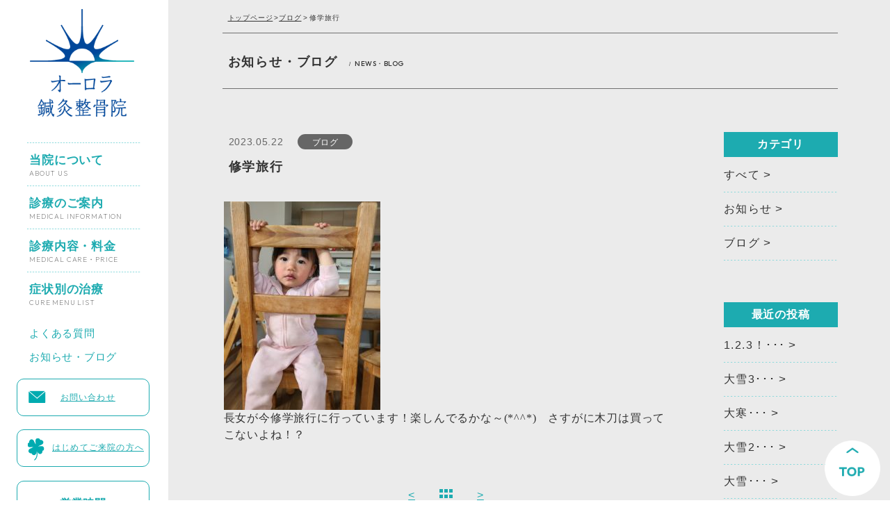

--- FILE ---
content_type: text/html; charset=UTF-8
request_url: https://aurora-seikotsu.com/2023/05/22/%E4%BF%AE%E5%AD%A6%E6%97%85%E8%A1%8C/
body_size: 10499
content:
<!DOCTYPE html>
<html lang="ja"
	prefix="og: https://ogp.me/ns#" >

<head>
  <meta charset="UTF-8">
  <meta name="viewport" content="width=device-width, initial-scale=1.0">
  <meta name="format-detection" content="telephone=no">
  <meta http-equiv="X-UA-Compatible" content="ie=edge">
  <!-- ogp -->
  <meta property="og:title" content="札幌市厚別区大谷地の鍼灸・接骨｜オーロラ鍼灸整骨院" />
  <meta property="og:type" content="website" />
  <meta property="og:url" content="https://aurora-seikotsu.com/" />
  <meta property="og:image" content="https://aurora-seikotsu.com/wp3/wp-content/themes/aurora/WordPressTheme/ogp/ogp.jpg" />
  <meta property="og:site_name" content="札幌市厚別区大谷地の鍼灸・接骨｜オーロラ鍼灸整骨院" />
  <meta property="og:description" content="札幌市大谷地の整骨（接骨）鍼灸院です。ぎっくり腰・寝ちがえ・骨盤矯正・美容などお気軽にご相談ください。がございますので、お子様連れでも安心してご利用いただけます。保険適用もご相談ください。整体院エオス併設。" />
  <!-- ファビコン -->
  <link rel="icon" href="https://aurora-seikotsu.com/wp3/wp-content/themes/aurora/WordPressTheme/assets/images/common/favicon.ico" />
  <link rel="preconnect" href="https://fonts.googleapis.com">
  <link rel="preconnect" href="https://fonts.gstatic.com" crossorigin>
  <link href="https://fonts.googleapis.com/css2?family=Outfit:wght@500;600;700&display=swap" rel="stylesheet">
  <link
    href="https://fonts.googleapis.com/css2?family=Noto+Nastaliq+Urdu:wght@400;700&family=Noto+Sans+JP&family=Noto+Sans+Myanmar:wght@400;600;700&family=Outfit:wght@200;300;500&display=swap"
    rel="stylesheet">
  <title>お知らせ・ブログ | 札幌大谷地・オーロラ鍼灸整骨院</title>

		<!-- All in One SEO 4.1.5.3 -->
		<meta name="description" content="長女が今修学旅行に行っています！楽しんでるかな～(*^^*) さすがに木刀は買ってこないよね！？ - 長女が今修学旅行に行っています！楽しんでるかな～(*^^*) さすがに木刀は買ってこないよね！？" />
		<meta name="robots" content="max-image-preview:large" />
		<link rel="canonical" href="https://aurora-seikotsu.com/2023/05/22/%e4%bf%ae%e5%ad%a6%e6%97%85%e8%a1%8c/" />

		<!-- Global site tag (gtag.js) - Google Analytics -->
<script async src="https://www.googletagmanager.com/gtag/js?id=UA-219203986-1"></script>
<script>
 window.dataLayer = window.dataLayer || [];
 function gtag(){dataLayer.push(arguments);}
 gtag('js', new Date());

 gtag('config', 'UA-219203986-1');
</script>
		<meta property="og:locale" content="ja_JP" />
		<meta property="og:site_name" content="札幌市厚別区大谷地の鍼灸・接骨｜オーロラ鍼灸整骨院 - 札幌市大谷地の整骨（接骨）鍼灸院です。ぎっくり腰・寝ちがえ・骨盤矯正・美容などお気軽にご相談ください。お子様連れでも安心してご利用いただけます。保険適用もご相談ください。整体院エオス併設。" />
		<meta property="og:type" content="article" />
		<meta property="og:title" content="お知らせ・ブログ | 札幌大谷地・オーロラ鍼灸整骨院" />
		<meta property="og:description" content="長女が今修学旅行に行っています！楽しんでるかな～(*^^*) さすがに木刀は買ってこないよね！？ - 長女が今修学旅行に行っています！楽しんでるかな～(*^^*) さすがに木刀は買ってこないよね！？" />
		<meta property="og:url" content="https://aurora-seikotsu.com/2023/05/22/%e4%bf%ae%e5%ad%a6%e6%97%85%e8%a1%8c/" />
		<meta property="og:image" content="https://aurora-seikotsu.com/wp3/wp-content/uploads/2022/02/ogp.jpg" />
		<meta property="og:image:secure_url" content="https://aurora-seikotsu.com/wp3/wp-content/uploads/2022/02/ogp.jpg" />
		<meta property="og:image:width" content="1200" />
		<meta property="og:image:height" content="630" />
		<meta property="article:published_time" content="2023-05-22T02:59:36+00:00" />
		<meta property="article:modified_time" content="2023-05-22T02:59:36+00:00" />
		<meta name="twitter:card" content="summary_large_image" />
		<meta name="twitter:domain" content="aurora-seikotsu.com" />
		<meta name="twitter:title" content="お知らせ・ブログ | 札幌大谷地・オーロラ鍼灸整骨院" />
		<meta name="twitter:description" content="長女が今修学旅行に行っています！楽しんでるかな～(*^^*) さすがに木刀は買ってこないよね！？ - 長女が今修学旅行に行っています！楽しんでるかな～(*^^*) さすがに木刀は買ってこないよね！？" />
		<meta name="twitter:image" content="https://aurora-seikotsu.com/wp3/wp-content/uploads/2022/02/ogp.jpg" />
		<script type="application/ld+json" class="aioseo-schema">
			{"@context":"https:\/\/schema.org","@graph":[{"@type":"WebSite","@id":"https:\/\/aurora-seikotsu.com\/#website","url":"https:\/\/aurora-seikotsu.com\/","name":"\u672d\u5e4c\u5e02\u539a\u5225\u533a\u5927\u8c37\u5730\u306e\u937c\u7078\u30fb\u63a5\u9aa8\uff5c\u30aa\u30fc\u30ed\u30e9\u937c\u7078\u6574\u9aa8\u9662","description":"\u672d\u5e4c\u5e02\u5927\u8c37\u5730\u306e\u6574\u9aa8\uff08\u63a5\u9aa8\uff09\u937c\u7078\u9662\u3067\u3059\u3002\u304e\u3063\u304f\u308a\u8170\u30fb\u5bdd\u3061\u304c\u3048\u30fb\u9aa8\u76e4\u77ef\u6b63\u30fb\u7f8e\u5bb9\u306a\u3069\u304a\u6c17\u8efd\u306b\u3054\u76f8\u8ac7\u304f\u3060\u3055\u3044\u3002\u304a\u5b50\u69d8\u9023\u308c\u3067\u3082\u5b89\u5fc3\u3057\u3066\u3054\u5229\u7528\u3044\u305f\u3060\u3051\u307e\u3059\u3002\u4fdd\u967a\u9069\u7528\u3082\u3054\u76f8\u8ac7\u304f\u3060\u3055\u3044\u3002\u6574\u4f53\u9662\u30a8\u30aa\u30b9\u4f75\u8a2d\u3002","inLanguage":"ja","publisher":{"@id":"https:\/\/aurora-seikotsu.com\/#organization"}},{"@type":"Organization","@id":"https:\/\/aurora-seikotsu.com\/#organization","name":"\u672d\u5e4c\u5e02\u539a\u5225\u533a\u5927\u8c37\u5730\u306e\u937c\u7078\u30fb\u63a5\u9aa8\uff5c\u30aa\u30fc\u30ed\u30e9\u937c\u7078\u6574\u9aa8\u9662","url":"https:\/\/aurora-seikotsu.com\/","logo":{"@type":"ImageObject","@id":"https:\/\/aurora-seikotsu.com\/#organizationLogo","url":"https:\/\/aurora-seikotsu.com\/wp3\/wp-content\/uploads\/2022\/02\/ogp.jpg","width":1200,"height":630},"image":{"@id":"https:\/\/aurora-seikotsu.com\/#organizationLogo"}},{"@type":"BreadcrumbList","@id":"https:\/\/aurora-seikotsu.com\/2023\/05\/22\/%e4%bf%ae%e5%ad%a6%e6%97%85%e8%a1%8c\/#breadcrumblist","itemListElement":[{"@type":"ListItem","@id":"https:\/\/aurora-seikotsu.com\/#listItem","position":1,"item":{"@type":"WebPage","@id":"https:\/\/aurora-seikotsu.com\/","name":"\u30db\u30fc\u30e0","description":"\u672d\u5e4c\u5e02\u5927\u8c37\u5730\u306e\u6574\u9aa8\uff08\u63a5\u9aa8\uff09\u937c\u7078\u9662\u3067\u3059\u3002\u304e\u3063\u304f\u308a\u8170\u30fb\u5bdd\u3061\u304c\u3048\u30fb\u9aa8\u76e4\u77ef\u6b63\u30fb\u7f8e\u5bb9\u306a\u3069\u304a\u6c17\u8efd\u306b\u3054\u76f8\u8ac7\u304f\u3060\u3055\u3044\u3002\u304a\u5b50\u69d8\u9023\u308c\u3067\u3082\u5b89\u5fc3\u3057\u3066\u3054\u5229\u7528\u3044\u305f\u3060\u3051\u307e\u3059\u3002\u4fdd\u967a\u9069\u7528\u3082\u3054\u76f8\u8ac7\u304f\u3060\u3055\u3044\u3002\u6574\u4f53\u9662\u30a8\u30aa\u30b9\u4f75\u8a2d\u3002","url":"https:\/\/aurora-seikotsu.com\/"},"nextItem":"https:\/\/aurora-seikotsu.com\/2023\/#listItem"},{"@type":"ListItem","@id":"https:\/\/aurora-seikotsu.com\/2023\/#listItem","position":2,"item":{"@type":"WebPage","@id":"https:\/\/aurora-seikotsu.com\/2023\/","name":"2023","url":"https:\/\/aurora-seikotsu.com\/2023\/"},"nextItem":"https:\/\/aurora-seikotsu.com\/2023\/05\/#listItem","previousItem":"https:\/\/aurora-seikotsu.com\/#listItem"},{"@type":"ListItem","@id":"https:\/\/aurora-seikotsu.com\/2023\/05\/#listItem","position":3,"item":{"@type":"WebPage","@id":"https:\/\/aurora-seikotsu.com\/2023\/05\/","name":"May","url":"https:\/\/aurora-seikotsu.com\/2023\/05\/"},"nextItem":"https:\/\/aurora-seikotsu.com\/2023\/05\/22\/#listItem","previousItem":"https:\/\/aurora-seikotsu.com\/2023\/#listItem"},{"@type":"ListItem","@id":"https:\/\/aurora-seikotsu.com\/2023\/05\/22\/#listItem","position":4,"item":{"@type":"WebPage","@id":"https:\/\/aurora-seikotsu.com\/2023\/05\/22\/","name":"22","url":"https:\/\/aurora-seikotsu.com\/2023\/05\/22\/"},"nextItem":"https:\/\/aurora-seikotsu.com\/2023\/05\/22\/%e4%bf%ae%e5%ad%a6%e6%97%85%e8%a1%8c\/#listItem","previousItem":"https:\/\/aurora-seikotsu.com\/2023\/05\/#listItem"},{"@type":"ListItem","@id":"https:\/\/aurora-seikotsu.com\/2023\/05\/22\/%e4%bf%ae%e5%ad%a6%e6%97%85%e8%a1%8c\/#listItem","position":5,"item":{"@type":"WebPage","@id":"https:\/\/aurora-seikotsu.com\/2023\/05\/22\/%e4%bf%ae%e5%ad%a6%e6%97%85%e8%a1%8c\/","name":"\u4fee\u5b66\u65c5\u884c","description":"\u9577\u5973\u304c\u4eca\u4fee\u5b66\u65c5\u884c\u306b\u884c\u3063\u3066\u3044\u307e\u3059\uff01\u697d\u3057\u3093\u3067\u308b\u304b\u306a\uff5e(*^^*) \u3055\u3059\u304c\u306b\u6728\u5200\u306f\u8cb7\u3063\u3066\u3053\u306a\u3044\u3088\u306d\uff01\uff1f - \u9577\u5973\u304c\u4eca\u4fee\u5b66\u65c5\u884c\u306b\u884c\u3063\u3066\u3044\u307e\u3059\uff01\u697d\u3057\u3093\u3067\u308b\u304b\u306a\uff5e(*^^*) \u3055\u3059\u304c\u306b\u6728\u5200\u306f\u8cb7\u3063\u3066\u3053\u306a\u3044\u3088\u306d\uff01\uff1f","url":"https:\/\/aurora-seikotsu.com\/2023\/05\/22\/%e4%bf%ae%e5%ad%a6%e6%97%85%e8%a1%8c\/"},"previousItem":"https:\/\/aurora-seikotsu.com\/2023\/05\/22\/#listItem"}]},{"@type":"Person","@id":"https:\/\/aurora-seikotsu.com\/author\/aurora-sm\/#author","url":"https:\/\/aurora-seikotsu.com\/author\/aurora-sm\/","name":"aurora-sm","image":{"@type":"ImageObject","@id":"https:\/\/aurora-seikotsu.com\/2023\/05\/22\/%e4%bf%ae%e5%ad%a6%e6%97%85%e8%a1%8c\/#authorImage","url":"https:\/\/secure.gravatar.com\/avatar\/53489cfac1248656ee503ffcd2aa6624?s=96&d=mm&r=g","width":96,"height":96,"caption":"aurora-sm"}},{"@type":"WebPage","@id":"https:\/\/aurora-seikotsu.com\/2023\/05\/22\/%e4%bf%ae%e5%ad%a6%e6%97%85%e8%a1%8c\/#webpage","url":"https:\/\/aurora-seikotsu.com\/2023\/05\/22\/%e4%bf%ae%e5%ad%a6%e6%97%85%e8%a1%8c\/","name":"\u304a\u77e5\u3089\u305b\u30fb\u30d6\u30ed\u30b0 | \u672d\u5e4c\u5927\u8c37\u5730\u30fb\u30aa\u30fc\u30ed\u30e9\u937c\u7078\u6574\u9aa8\u9662","description":"\u9577\u5973\u304c\u4eca\u4fee\u5b66\u65c5\u884c\u306b\u884c\u3063\u3066\u3044\u307e\u3059\uff01\u697d\u3057\u3093\u3067\u308b\u304b\u306a\uff5e(*^^*) \u3055\u3059\u304c\u306b\u6728\u5200\u306f\u8cb7\u3063\u3066\u3053\u306a\u3044\u3088\u306d\uff01\uff1f - \u9577\u5973\u304c\u4eca\u4fee\u5b66\u65c5\u884c\u306b\u884c\u3063\u3066\u3044\u307e\u3059\uff01\u697d\u3057\u3093\u3067\u308b\u304b\u306a\uff5e(*^^*) \u3055\u3059\u304c\u306b\u6728\u5200\u306f\u8cb7\u3063\u3066\u3053\u306a\u3044\u3088\u306d\uff01\uff1f","inLanguage":"ja","isPartOf":{"@id":"https:\/\/aurora-seikotsu.com\/#website"},"breadcrumb":{"@id":"https:\/\/aurora-seikotsu.com\/2023\/05\/22\/%e4%bf%ae%e5%ad%a6%e6%97%85%e8%a1%8c\/#breadcrumblist"},"author":"https:\/\/aurora-seikotsu.com\/author\/aurora-sm\/#author","creator":"https:\/\/aurora-seikotsu.com\/author\/aurora-sm\/#author","datePublished":"2023-05-22T02:59:36+09:00","dateModified":"2023-05-22T02:59:36+09:00"},{"@type":"BlogPosting","@id":"https:\/\/aurora-seikotsu.com\/2023\/05\/22\/%e4%bf%ae%e5%ad%a6%e6%97%85%e8%a1%8c\/#blogposting","name":"\u304a\u77e5\u3089\u305b\u30fb\u30d6\u30ed\u30b0 | \u672d\u5e4c\u5927\u8c37\u5730\u30fb\u30aa\u30fc\u30ed\u30e9\u937c\u7078\u6574\u9aa8\u9662","description":"\u9577\u5973\u304c\u4eca\u4fee\u5b66\u65c5\u884c\u306b\u884c\u3063\u3066\u3044\u307e\u3059\uff01\u697d\u3057\u3093\u3067\u308b\u304b\u306a\uff5e(*^^*) \u3055\u3059\u304c\u306b\u6728\u5200\u306f\u8cb7\u3063\u3066\u3053\u306a\u3044\u3088\u306d\uff01\uff1f - \u9577\u5973\u304c\u4eca\u4fee\u5b66\u65c5\u884c\u306b\u884c\u3063\u3066\u3044\u307e\u3059\uff01\u697d\u3057\u3093\u3067\u308b\u304b\u306a\uff5e(*^^*) \u3055\u3059\u304c\u306b\u6728\u5200\u306f\u8cb7\u3063\u3066\u3053\u306a\u3044\u3088\u306d\uff01\uff1f","inLanguage":"ja","headline":"\u4fee\u5b66\u65c5\u884c","author":{"@id":"https:\/\/aurora-seikotsu.com\/author\/aurora-sm\/#author"},"publisher":{"@id":"https:\/\/aurora-seikotsu.com\/#organization"},"datePublished":"2023-05-22T02:59:36+09:00","dateModified":"2023-05-22T02:59:36+09:00","articleSection":"\u30d6\u30ed\u30b0","mainEntityOfPage":{"@id":"https:\/\/aurora-seikotsu.com\/2023\/05\/22\/%e4%bf%ae%e5%ad%a6%e6%97%85%e8%a1%8c\/#webpage"},"isPartOf":{"@id":"https:\/\/aurora-seikotsu.com\/2023\/05\/22\/%e4%bf%ae%e5%ad%a6%e6%97%85%e8%a1%8c\/#webpage"},"image":{"@type":"ImageObject","@id":"https:\/\/aurora-seikotsu.com\/#articleImage","url":"https:\/\/aurora-seikotsu.com\/wp3\/wp-content\/uploads\/2023\/05\/20230514_134126.jpg"}}]}
		</script>
		<!-- All in One SEO -->

<link rel='dns-prefetch' href='//unpkg.com' />
<link rel="alternate" type="application/rss+xml" title="札幌市厚別区大谷地の鍼灸・接骨｜オーロラ鍼灸整骨院 &raquo; フィード" href="https://aurora-seikotsu.com/feed/" />
<link rel="alternate" type="application/rss+xml" title="札幌市厚別区大谷地の鍼灸・接骨｜オーロラ鍼灸整骨院 &raquo; コメントフィード" href="https://aurora-seikotsu.com/comments/feed/" />
<link rel="alternate" type="application/rss+xml" title="札幌市厚別区大谷地の鍼灸・接骨｜オーロラ鍼灸整骨院 &raquo; 修学旅行 のコメントのフィード" href="https://aurora-seikotsu.com/2023/05/22/%e4%bf%ae%e5%ad%a6%e6%97%85%e8%a1%8c/feed/" />
<script type="text/javascript">
/* <![CDATA[ */
window._wpemojiSettings = {"baseUrl":"https:\/\/s.w.org\/images\/core\/emoji\/15.0.3\/72x72\/","ext":".png","svgUrl":"https:\/\/s.w.org\/images\/core\/emoji\/15.0.3\/svg\/","svgExt":".svg","source":{"concatemoji":"https:\/\/aurora-seikotsu.com\/wp3\/wp-includes\/js\/wp-emoji-release.min.js?ver=6.5.7"}};
/*! This file is auto-generated */
!function(i,n){var o,s,e;function c(e){try{var t={supportTests:e,timestamp:(new Date).valueOf()};sessionStorage.setItem(o,JSON.stringify(t))}catch(e){}}function p(e,t,n){e.clearRect(0,0,e.canvas.width,e.canvas.height),e.fillText(t,0,0);var t=new Uint32Array(e.getImageData(0,0,e.canvas.width,e.canvas.height).data),r=(e.clearRect(0,0,e.canvas.width,e.canvas.height),e.fillText(n,0,0),new Uint32Array(e.getImageData(0,0,e.canvas.width,e.canvas.height).data));return t.every(function(e,t){return e===r[t]})}function u(e,t,n){switch(t){case"flag":return n(e,"\ud83c\udff3\ufe0f\u200d\u26a7\ufe0f","\ud83c\udff3\ufe0f\u200b\u26a7\ufe0f")?!1:!n(e,"\ud83c\uddfa\ud83c\uddf3","\ud83c\uddfa\u200b\ud83c\uddf3")&&!n(e,"\ud83c\udff4\udb40\udc67\udb40\udc62\udb40\udc65\udb40\udc6e\udb40\udc67\udb40\udc7f","\ud83c\udff4\u200b\udb40\udc67\u200b\udb40\udc62\u200b\udb40\udc65\u200b\udb40\udc6e\u200b\udb40\udc67\u200b\udb40\udc7f");case"emoji":return!n(e,"\ud83d\udc26\u200d\u2b1b","\ud83d\udc26\u200b\u2b1b")}return!1}function f(e,t,n){var r="undefined"!=typeof WorkerGlobalScope&&self instanceof WorkerGlobalScope?new OffscreenCanvas(300,150):i.createElement("canvas"),a=r.getContext("2d",{willReadFrequently:!0}),o=(a.textBaseline="top",a.font="600 32px Arial",{});return e.forEach(function(e){o[e]=t(a,e,n)}),o}function t(e){var t=i.createElement("script");t.src=e,t.defer=!0,i.head.appendChild(t)}"undefined"!=typeof Promise&&(o="wpEmojiSettingsSupports",s=["flag","emoji"],n.supports={everything:!0,everythingExceptFlag:!0},e=new Promise(function(e){i.addEventListener("DOMContentLoaded",e,{once:!0})}),new Promise(function(t){var n=function(){try{var e=JSON.parse(sessionStorage.getItem(o));if("object"==typeof e&&"number"==typeof e.timestamp&&(new Date).valueOf()<e.timestamp+604800&&"object"==typeof e.supportTests)return e.supportTests}catch(e){}return null}();if(!n){if("undefined"!=typeof Worker&&"undefined"!=typeof OffscreenCanvas&&"undefined"!=typeof URL&&URL.createObjectURL&&"undefined"!=typeof Blob)try{var e="postMessage("+f.toString()+"("+[JSON.stringify(s),u.toString(),p.toString()].join(",")+"));",r=new Blob([e],{type:"text/javascript"}),a=new Worker(URL.createObjectURL(r),{name:"wpTestEmojiSupports"});return void(a.onmessage=function(e){c(n=e.data),a.terminate(),t(n)})}catch(e){}c(n=f(s,u,p))}t(n)}).then(function(e){for(var t in e)n.supports[t]=e[t],n.supports.everything=n.supports.everything&&n.supports[t],"flag"!==t&&(n.supports.everythingExceptFlag=n.supports.everythingExceptFlag&&n.supports[t]);n.supports.everythingExceptFlag=n.supports.everythingExceptFlag&&!n.supports.flag,n.DOMReady=!1,n.readyCallback=function(){n.DOMReady=!0}}).then(function(){return e}).then(function(){var e;n.supports.everything||(n.readyCallback(),(e=n.source||{}).concatemoji?t(e.concatemoji):e.wpemoji&&e.twemoji&&(t(e.twemoji),t(e.wpemoji)))}))}((window,document),window._wpemojiSettings);
/* ]]> */
</script>
<style id='wp-emoji-styles-inline-css' type='text/css'>

	img.wp-smiley, img.emoji {
		display: inline !important;
		border: none !important;
		box-shadow: none !important;
		height: 1em !important;
		width: 1em !important;
		margin: 0 0.07em !important;
		vertical-align: -0.1em !important;
		background: none !important;
		padding: 0 !important;
	}
</style>
<link rel='stylesheet' id='wp-block-library-css' href='https://aurora-seikotsu.com/wp3/wp-includes/css/dist/block-library/style.min.css?ver=6.5.7' type='text/css' media='all' />
<style id='classic-theme-styles-inline-css' type='text/css'>
/*! This file is auto-generated */
.wp-block-button__link{color:#fff;background-color:#32373c;border-radius:9999px;box-shadow:none;text-decoration:none;padding:calc(.667em + 2px) calc(1.333em + 2px);font-size:1.125em}.wp-block-file__button{background:#32373c;color:#fff;text-decoration:none}
</style>
<style id='global-styles-inline-css' type='text/css'>
body{--wp--preset--color--black: #000000;--wp--preset--color--cyan-bluish-gray: #abb8c3;--wp--preset--color--white: #ffffff;--wp--preset--color--pale-pink: #f78da7;--wp--preset--color--vivid-red: #cf2e2e;--wp--preset--color--luminous-vivid-orange: #ff6900;--wp--preset--color--luminous-vivid-amber: #fcb900;--wp--preset--color--light-green-cyan: #7bdcb5;--wp--preset--color--vivid-green-cyan: #00d084;--wp--preset--color--pale-cyan-blue: #8ed1fc;--wp--preset--color--vivid-cyan-blue: #0693e3;--wp--preset--color--vivid-purple: #9b51e0;--wp--preset--gradient--vivid-cyan-blue-to-vivid-purple: linear-gradient(135deg,rgba(6,147,227,1) 0%,rgb(155,81,224) 100%);--wp--preset--gradient--light-green-cyan-to-vivid-green-cyan: linear-gradient(135deg,rgb(122,220,180) 0%,rgb(0,208,130) 100%);--wp--preset--gradient--luminous-vivid-amber-to-luminous-vivid-orange: linear-gradient(135deg,rgba(252,185,0,1) 0%,rgba(255,105,0,1) 100%);--wp--preset--gradient--luminous-vivid-orange-to-vivid-red: linear-gradient(135deg,rgba(255,105,0,1) 0%,rgb(207,46,46) 100%);--wp--preset--gradient--very-light-gray-to-cyan-bluish-gray: linear-gradient(135deg,rgb(238,238,238) 0%,rgb(169,184,195) 100%);--wp--preset--gradient--cool-to-warm-spectrum: linear-gradient(135deg,rgb(74,234,220) 0%,rgb(151,120,209) 20%,rgb(207,42,186) 40%,rgb(238,44,130) 60%,rgb(251,105,98) 80%,rgb(254,248,76) 100%);--wp--preset--gradient--blush-light-purple: linear-gradient(135deg,rgb(255,206,236) 0%,rgb(152,150,240) 100%);--wp--preset--gradient--blush-bordeaux: linear-gradient(135deg,rgb(254,205,165) 0%,rgb(254,45,45) 50%,rgb(107,0,62) 100%);--wp--preset--gradient--luminous-dusk: linear-gradient(135deg,rgb(255,203,112) 0%,rgb(199,81,192) 50%,rgb(65,88,208) 100%);--wp--preset--gradient--pale-ocean: linear-gradient(135deg,rgb(255,245,203) 0%,rgb(182,227,212) 50%,rgb(51,167,181) 100%);--wp--preset--gradient--electric-grass: linear-gradient(135deg,rgb(202,248,128) 0%,rgb(113,206,126) 100%);--wp--preset--gradient--midnight: linear-gradient(135deg,rgb(2,3,129) 0%,rgb(40,116,252) 100%);--wp--preset--font-size--small: 13px;--wp--preset--font-size--medium: 20px;--wp--preset--font-size--large: 36px;--wp--preset--font-size--x-large: 42px;--wp--preset--spacing--20: 0.44rem;--wp--preset--spacing--30: 0.67rem;--wp--preset--spacing--40: 1rem;--wp--preset--spacing--50: 1.5rem;--wp--preset--spacing--60: 2.25rem;--wp--preset--spacing--70: 3.38rem;--wp--preset--spacing--80: 5.06rem;--wp--preset--shadow--natural: 6px 6px 9px rgba(0, 0, 0, 0.2);--wp--preset--shadow--deep: 12px 12px 50px rgba(0, 0, 0, 0.4);--wp--preset--shadow--sharp: 6px 6px 0px rgba(0, 0, 0, 0.2);--wp--preset--shadow--outlined: 6px 6px 0px -3px rgba(255, 255, 255, 1), 6px 6px rgba(0, 0, 0, 1);--wp--preset--shadow--crisp: 6px 6px 0px rgba(0, 0, 0, 1);}:where(.is-layout-flex){gap: 0.5em;}:where(.is-layout-grid){gap: 0.5em;}body .is-layout-flex{display: flex;}body .is-layout-flex{flex-wrap: wrap;align-items: center;}body .is-layout-flex > *{margin: 0;}body .is-layout-grid{display: grid;}body .is-layout-grid > *{margin: 0;}:where(.wp-block-columns.is-layout-flex){gap: 2em;}:where(.wp-block-columns.is-layout-grid){gap: 2em;}:where(.wp-block-post-template.is-layout-flex){gap: 1.25em;}:where(.wp-block-post-template.is-layout-grid){gap: 1.25em;}.has-black-color{color: var(--wp--preset--color--black) !important;}.has-cyan-bluish-gray-color{color: var(--wp--preset--color--cyan-bluish-gray) !important;}.has-white-color{color: var(--wp--preset--color--white) !important;}.has-pale-pink-color{color: var(--wp--preset--color--pale-pink) !important;}.has-vivid-red-color{color: var(--wp--preset--color--vivid-red) !important;}.has-luminous-vivid-orange-color{color: var(--wp--preset--color--luminous-vivid-orange) !important;}.has-luminous-vivid-amber-color{color: var(--wp--preset--color--luminous-vivid-amber) !important;}.has-light-green-cyan-color{color: var(--wp--preset--color--light-green-cyan) !important;}.has-vivid-green-cyan-color{color: var(--wp--preset--color--vivid-green-cyan) !important;}.has-pale-cyan-blue-color{color: var(--wp--preset--color--pale-cyan-blue) !important;}.has-vivid-cyan-blue-color{color: var(--wp--preset--color--vivid-cyan-blue) !important;}.has-vivid-purple-color{color: var(--wp--preset--color--vivid-purple) !important;}.has-black-background-color{background-color: var(--wp--preset--color--black) !important;}.has-cyan-bluish-gray-background-color{background-color: var(--wp--preset--color--cyan-bluish-gray) !important;}.has-white-background-color{background-color: var(--wp--preset--color--white) !important;}.has-pale-pink-background-color{background-color: var(--wp--preset--color--pale-pink) !important;}.has-vivid-red-background-color{background-color: var(--wp--preset--color--vivid-red) !important;}.has-luminous-vivid-orange-background-color{background-color: var(--wp--preset--color--luminous-vivid-orange) !important;}.has-luminous-vivid-amber-background-color{background-color: var(--wp--preset--color--luminous-vivid-amber) !important;}.has-light-green-cyan-background-color{background-color: var(--wp--preset--color--light-green-cyan) !important;}.has-vivid-green-cyan-background-color{background-color: var(--wp--preset--color--vivid-green-cyan) !important;}.has-pale-cyan-blue-background-color{background-color: var(--wp--preset--color--pale-cyan-blue) !important;}.has-vivid-cyan-blue-background-color{background-color: var(--wp--preset--color--vivid-cyan-blue) !important;}.has-vivid-purple-background-color{background-color: var(--wp--preset--color--vivid-purple) !important;}.has-black-border-color{border-color: var(--wp--preset--color--black) !important;}.has-cyan-bluish-gray-border-color{border-color: var(--wp--preset--color--cyan-bluish-gray) !important;}.has-white-border-color{border-color: var(--wp--preset--color--white) !important;}.has-pale-pink-border-color{border-color: var(--wp--preset--color--pale-pink) !important;}.has-vivid-red-border-color{border-color: var(--wp--preset--color--vivid-red) !important;}.has-luminous-vivid-orange-border-color{border-color: var(--wp--preset--color--luminous-vivid-orange) !important;}.has-luminous-vivid-amber-border-color{border-color: var(--wp--preset--color--luminous-vivid-amber) !important;}.has-light-green-cyan-border-color{border-color: var(--wp--preset--color--light-green-cyan) !important;}.has-vivid-green-cyan-border-color{border-color: var(--wp--preset--color--vivid-green-cyan) !important;}.has-pale-cyan-blue-border-color{border-color: var(--wp--preset--color--pale-cyan-blue) !important;}.has-vivid-cyan-blue-border-color{border-color: var(--wp--preset--color--vivid-cyan-blue) !important;}.has-vivid-purple-border-color{border-color: var(--wp--preset--color--vivid-purple) !important;}.has-vivid-cyan-blue-to-vivid-purple-gradient-background{background: var(--wp--preset--gradient--vivid-cyan-blue-to-vivid-purple) !important;}.has-light-green-cyan-to-vivid-green-cyan-gradient-background{background: var(--wp--preset--gradient--light-green-cyan-to-vivid-green-cyan) !important;}.has-luminous-vivid-amber-to-luminous-vivid-orange-gradient-background{background: var(--wp--preset--gradient--luminous-vivid-amber-to-luminous-vivid-orange) !important;}.has-luminous-vivid-orange-to-vivid-red-gradient-background{background: var(--wp--preset--gradient--luminous-vivid-orange-to-vivid-red) !important;}.has-very-light-gray-to-cyan-bluish-gray-gradient-background{background: var(--wp--preset--gradient--very-light-gray-to-cyan-bluish-gray) !important;}.has-cool-to-warm-spectrum-gradient-background{background: var(--wp--preset--gradient--cool-to-warm-spectrum) !important;}.has-blush-light-purple-gradient-background{background: var(--wp--preset--gradient--blush-light-purple) !important;}.has-blush-bordeaux-gradient-background{background: var(--wp--preset--gradient--blush-bordeaux) !important;}.has-luminous-dusk-gradient-background{background: var(--wp--preset--gradient--luminous-dusk) !important;}.has-pale-ocean-gradient-background{background: var(--wp--preset--gradient--pale-ocean) !important;}.has-electric-grass-gradient-background{background: var(--wp--preset--gradient--electric-grass) !important;}.has-midnight-gradient-background{background: var(--wp--preset--gradient--midnight) !important;}.has-small-font-size{font-size: var(--wp--preset--font-size--small) !important;}.has-medium-font-size{font-size: var(--wp--preset--font-size--medium) !important;}.has-large-font-size{font-size: var(--wp--preset--font-size--large) !important;}.has-x-large-font-size{font-size: var(--wp--preset--font-size--x-large) !important;}
.wp-block-navigation a:where(:not(.wp-element-button)){color: inherit;}
:where(.wp-block-post-template.is-layout-flex){gap: 1.25em;}:where(.wp-block-post-template.is-layout-grid){gap: 1.25em;}
:where(.wp-block-columns.is-layout-flex){gap: 2em;}:where(.wp-block-columns.is-layout-grid){gap: 2em;}
.wp-block-pullquote{font-size: 1.5em;line-height: 1.6;}
</style>
<link rel='stylesheet' id='my-css' href='https://aurora-seikotsu.com/wp3/wp-content/themes/aurora/WordPressTheme/assets/css/style.css?ver=1.0.1' type='text/css' media='all' />
<link rel='stylesheet' id='swiper-js-css' href='https://unpkg.com/swiper/swiper-bundle.min.css?ver=1.0.1' type='text/css' media='all' />
<script type="text/javascript" src="https://aurora-seikotsu.com/wp3/wp-includes/js/jquery/jquery.min.js?ver=3.7.1" id="jquery-core-js"></script>
<script type="text/javascript" src="https://aurora-seikotsu.com/wp3/wp-includes/js/jquery/jquery-migrate.min.js?ver=3.4.1" id="jquery-migrate-js"></script>
<link rel="https://api.w.org/" href="https://aurora-seikotsu.com/wp-json/" /><link rel="alternate" type="application/json" href="https://aurora-seikotsu.com/wp-json/wp/v2/posts/2387155" /><link rel="EditURI" type="application/rsd+xml" title="RSD" href="https://aurora-seikotsu.com/wp3/xmlrpc.php?rsd" />
<meta name="generator" content="WordPress 6.5.7" />
<link rel='shortlink' href='https://aurora-seikotsu.com/?p=2387155' />
<link rel="alternate" type="application/json+oembed" href="https://aurora-seikotsu.com/wp-json/oembed/1.0/embed?url=https%3A%2F%2Faurora-seikotsu.com%2F2023%2F05%2F22%2F%25e4%25bf%25ae%25e5%25ad%25a6%25e6%2597%2585%25e8%25a1%258c%2F" />
<link rel="alternate" type="text/xml+oembed" href="https://aurora-seikotsu.com/wp-json/oembed/1.0/embed?url=https%3A%2F%2Faurora-seikotsu.com%2F2023%2F05%2F22%2F%25e4%25bf%25ae%25e5%25ad%25a6%25e6%2597%2585%25e8%25a1%258c%2F&#038;format=xml" />
</head>

<body class="post-template-default single single-post postid-2387155 single-format-standard" id="js-body">
    <div class="l-flex">
    <nav class="l-flex__global-navi p-global-navi ">
      <div class=" p-global-navi__wrapper">
        <a class="p-global-navi__logo" href="https://aurora-seikotsu.com/"><img class="c-logo"
            src="https://aurora-seikotsu.com/wp3/wp-content/themes/aurora/WordPressTheme/assets/images/common/global-navi-logo.svg"
            alt="オーロラ鍼灸整骨院のロゴ"></a>
        <ul class="p-global-navi__menus">
          <li class="p-global-navi__menu menu-item p-global-navi__menu--dot"><a
              href="https://aurora-seikotsu.com/aboutus">当院について<br><span>ABOUT US</span></a>
          </li>
          <li class="p-global-navi__menu menu-item p-global-navi__menu--dot"><a
              href="https://aurora-seikotsu.com/information">診療のご案内<br><span>MEDICAL
                INFORMATION</span></a></li>
          <li class="p-global-navi__menu menu-item p-global-navi__menu--dot">
            <a href="https://aurora-seikotsu.com/price">診療内容・料金<br><span>MEDICAL CARE・PRICE</span></a>
          </li>
          <li class="p-global-navi__menu menu-item p-global-navi__menu--dot">
            <a href="https://aurora-seikotsu.com/cure-menu">症状別の治療<br><span>CURE MENU LIST</span></a>
          </li>
          <li class="p-global-navi__menu menu-item p-global-navi__menu-body">
            <a href="https://aurora-seikotsu.com/faq">よくある質問<br></a>
          </li>
          <li class="p-global-navi__menu menu-item p-global-navi__menu-body"><a
              href="https://aurora-seikotsu.com/blog">お知らせ・ブログ</a>
          </li>
        </ul>
        <div class="p-global-navi-btn-area">
          <a href="mailto:skh.k.f90@gmail.com" class="c-btn p-global-navi__contact-btn">お問い合わせ</a>
          <a href="https://aurora-seikotsu.com/information" class="c-btn p-global-navi__first-time-btn">はじめてご来院の方へ</a>
        </div>
        <div class="p-global-navi__bottom p-global-navi-desk">
          <div class="p-global-navi-desk__wrapper">
            <h4 class="p-global-navi-desk__title">営業時間</h4>
            <ul class="p-global-navi-desk__items">
              <li class="p-global-navi-desk__item">
                <p class="p-global-navi-desk__open-day">平日</p>
                <p class="p-global-navi-desk__open-time">
                  <span></span>&nbsp;&nbsp;9:00-12:30</br><span></span>&nbsp;&nbsp;14:30-20:00
                </p>
              </li>
              <li class="p-global-navi-desk__item">
                <p class="p-global-navi-desk__open-day">土曜</p>
                <p class="p-global-navi-desk__open-time"><span></span>&nbsp;&nbsp;9:00-13:00</p>

              </li>
            </ul>
            <div class="p-global-navi-desk__bottom-wrapper">

              <span class="p-global-navi-desk__comment">※土曜の午後、日曜・祝日は休診</span>
              <p class="p-global-navi-desk__address">札幌市 厚別区 大谷地 西6丁目 2-1</p>
              <a class="p-global-navi-desk__tel" href="tel:011-893-4428">TEL. 011-893-4428</a>
              <a href="https://aurora-seikotsu.com/aboutus#access" class="p-access-btn p-global-navi-desk__btn">アクセス</a>
            </div>
          </div>
        </div>
      </div>
    </nav>
    <div class="l-flex--right">
      <header class="l-header p-header">
        <div class="p-header__wrapper">
          <div class="p-header__inner">
            <div class="p-header__mask c-mask" id="js-mask"></div>
            <a href="https://aurora-seikotsu.com/" class="p-header__logo">
              <img class="c-logo" src="https://aurora-seikotsu.com/wp3/wp-content/themes/aurora/WordPressTheme/assets/images/common/sp-logo.svg"
                alt="オーロラ鍼灸整骨院のロゴ" />
            </a>
            <a class="p-header__navi c-hamburgur" id="js-hamburgur">
              <div></div>
              <div></div>
              <div></div>
            </a>
            <nav id="js-drower" class="p-drower p-header__drower">
              <div class="p-drower__wrapper">
                <a class="p-drower__logo" href="https://aurora-seikotsu.com/">
                  <img class="c-logo"
                    src="https://aurora-seikotsu.com/wp3/wp-content/themes/aurora/WordPressTheme/assets/images/common/vertical-logo.svg" alt="ロゴ" />
                </a>
                <ul id="js-drower__menus" class="p-drower__menus menu">
                  <li class="p-drower__menu menu-item p-drower__menu--dot"><a
                      href="https://aurora-seikotsu.com/aboutus">当院について<br><span>ABOUT US</span></a>
                  </li>
                  <li class="p-drower__menu menu-item p-drower__menu--dot"><a
                      href="https://aurora-seikotsu.com/information">診療のご案内<br><span>MEDICAL
                        INFORMATION</span></a></li>
                  <li class="p-drower__menu menu-item p-drower__menu--dot">
                    <a href="https://aurora-seikotsu.com/price">診療内容・料金<br><span>MEDICAL CARE・PRICE</span></a>
                  </li>
                  <li class="p-drower__menu menu-item p-drower__menu--dot">
                    <a href="https://aurora-seikotsu.com/cure-menu">症状別の治療<br><span>CURE MENU LIST</span></a>
                  </li>
                  <li class="p-drower__menu menu-item p-drower__menu-body p-drower__menu--dot">
                    <a href="https://aurora-seikotsu.com/faq">よくある質問<br></a>
                  </li>
                  <li class="p-drower__menu menu-item p-drower__menu-body p-drower__menu--dot"><a
                      href="https://aurora-seikotsu.com/blog">お知らせ・ブログ</a>
                  </li>
                </ul>
                <div class="p-drower-btn-area">
                  <a href="mailto:skh.k.f90@gmail.com" class="c-btn p-contact__btn">お問い合わせ</a>
                  <a href="https://aurora-seikotsu.com/information" class="c-btn p-first-time__btn">はじめて<br>ご来院の方へ</a>
                </div>
                <div class="p-drower-bottom p-desk">
                  <div class="p-desk__wrapper">
                    <h4 class="p-desk__title">営業時間</h4>
                    <ul class="p-desk__items">
                      <li class="p-desk__item">
                        <p class="p-desk__open-day">平日</p>
                        <p class="p-desk__open-time"><span></span>&nbsp;&nbsp;&nbsp;&nbsp;9:00-12:30</p>
                        <p class="p-desk__open-time"><span></span>&nbsp;&nbsp;14:30-20:00</p>
                      </li>
                      <li class="p-desk__item">
                        <p class="p-desk__open-day">土曜</p>
                        <p class="p-desk__open-time"><span></span>&nbsp;&nbsp;&nbsp;&nbsp;9:00-13:00</p>
                        <span class="p-desk__comment">※土曜の午後、日曜・祝日は休診</span>
                      </li>
                    </ul>
                    <p class="p-desk__address">札幌市 厚別区 大谷地 西6丁目 2-1</p>
                    <a class="p-desk__tel" href="tel:011-893-4428">TEL. 011-893-4428</a>
                  </div>
                </div>
              </div>
            </nav>
          </div>
        </div>
      </header>
      <main>
                <div class="l-inner">


  <div class="c-breadcrumbs">

    
        <div id="breadcrumb" class="c-breadcrumb__wrap">
      <ul class="c-breadcrumbs__items">
        <li><a href="https://aurora-seikotsu.com/">トップページ</a></li>
        <li>&gt;</li>
                <li><a href="https://aurora-seikotsu.com/category/blog/">
            ブログ</a></li>
        <li>&gt;</li>
        <li>修学旅行</li>
              </ul>
    </div>
      </div>
</div>        <!-- パンくず -->
<div class="p-lower-mv l-inner">

  <h1 class="p-lower__title">
        お知らせ・ブログ

    
    <span class="p-lower__slash">/</span>


    <span class="p-lower__slug">
            news・blog
          </span>
  </h1>

</div>

<!-- 何も画像を表示しない -->
        


<div class="l-main-flex l-container l-inner">

  <div class="l-main-flex__center">


    <div class="p-blog p-single-blog">

      <div class="p-single-blog__wrapper">

        <ul class="p-blog__items">



          
          <li class="p-blog__list p-blog__item">
            <div class="p-single-blog__upper">
              <span class="p-single-blog__date">2023.05.22</span>
              <span
                class="p-single-blog__category c-category">ブログ</span>
              <h3 class="p-single-blog__title">修学旅行</h3>
            </div>


            
            

            <div class="p-single-blog__desc"><p><img fetchpriority="high" decoding="async" class="alignnone size-medium wp-image-2387156" src="https://aurora-seikotsu.com/wp3/wp-content/uploads/2023/05/20230514_134126-225x300.jpg" alt="" width="225" height="300" srcset="https://aurora-seikotsu.com/wp3/wp-content/uploads/2023/05/20230514_134126-225x300.jpg 225w, https://aurora-seikotsu.com/wp3/wp-content/uploads/2023/05/20230514_134126-768x1024.jpg 768w, https://aurora-seikotsu.com/wp3/wp-content/uploads/2023/05/20230514_134126-1152x1536.jpg 1152w, https://aurora-seikotsu.com/wp3/wp-content/uploads/2023/05/20230514_134126-1536x2048.jpg 1536w, https://aurora-seikotsu.com/wp3/wp-content/uploads/2023/05/20230514_134126-scaled.jpg 1920w" sizes="(max-width: 225px) 100vw, 225px" /></p>
<p>長女が今修学旅行に行っています！楽しんでるかな～(*^^*)　さすがに木刀は買ってこないよね！？</p>
</div>

          </li>
          
          

        </ul>
      </div>


      <div class="p-single-pagenation">
        <div class="c-previous">
          <a href="https://aurora-seikotsu.com/2023/05/17/%e3%81%98%e3%82%83%e3%81%8c%e3%82%8a%e3%81%93%e9%a3%9f%e3%81%b9%e3%81%aa%e3%81%8c%e3%82%89/" rel="prev"><</a>        </div>
        <div class="c-top-link"><a href="https://aurora-seikotsu.com/blog"><img
              src="https://aurora-seikotsu.com/wp3/wp-content/themes/aurora/WordPressTheme/assets/images/common/icon-archive.svg"
              alt="アーカイブを表したアイコン"></a></div>
        <div class="c-next"><a href="https://aurora-seikotsu.com/2023/05/25/%e3%82%b8%e3%82%a7%e3%83%83%e3%83%88%e3%82%b3%e3%83%bc%e3%82%b9%e3%82%bf%e3%83%bc/" rel="next">></a>        </div>
      </div>
    </div>
  </div>
  <!-- l-main-center -->
  <aside>
    <div class="l-sidebar">
  <div class="p-sidebar" id="p-sidebar">
    <div class="widget_nav_menu"><h2 class="p-sidebar__title">カテゴリ</h2><div class="menu-%e3%82%b5%e3%82%a4%e3%83%89%e3%83%90%e3%83%bc%e3%83%a1%e3%83%8b%e3%83%a5%e3%83%bc-container"><ul id="menu-%e3%82%b5%e3%82%a4%e3%83%89%e3%83%90%e3%83%bc%e3%83%a1%e3%83%8b%e3%83%a5%e3%83%bc" class="menu"><li id="menu-item-2281142" class="menu-item menu-item-type-custom menu-item-object-custom menu-item-2281142"><a href="https://aurora-seikotsu.com/blog/">すべて</a></li>
<li id="menu-item-2281123" class="menu-item menu-item-type-taxonomy menu-item-object-category menu-item-2281123"><a href="https://aurora-seikotsu.com/category/news/">お知らせ</a></li>
<li id="menu-item-2281125" class="menu-item menu-item-type-taxonomy menu-item-object-category current-post-ancestor current-menu-parent current-post-parent menu-item-2281125"><a href="https://aurora-seikotsu.com/category/blog/">ブログ</a></li>
</ul></div></div>
    <!-- 最近の投稿はウェジェット無しで追加 -->


            <h2 class="p-sidebar__title">最近の投稿</h2>
    <ul class="p-sidebar__recent-post">
            <li><a href="https://aurora-seikotsu.com/2026/01/23/1-2-3%ef%bc%81/"
          title="1.2.3！">1.2.3！･･･</a></li>
            <li><a href="https://aurora-seikotsu.com/2026/01/22/%e5%a4%a7%e9%9b%aa3/"
          title="大雪3">大雪3･･･</a></li>
            <li><a href="https://aurora-seikotsu.com/2026/01/20/%e5%a4%a7%e5%af%92-2/"
          title="大寒">大寒･･･</a></li>
            <li><a href="https://aurora-seikotsu.com/2026/01/15/%e5%a4%a7%e9%9b%aa2/"
          title="大雪2">大雪2･･･</a></li>
            <li><a href="https://aurora-seikotsu.com/2026/01/09/%e5%a4%a7%e9%9b%aa-4/"
          title="大雪">大雪･･･</a></li>
          </ul>
        

    <!-- アーカイブはウェジェット無しで追加 -->
    <h2 class="p-sidebar__title">アーカイブ</h2>
    <ul class="p-sidebar__year">
      	<li><a href='https://aurora-seikotsu.com/2026/01/'>2026年1月</a></li>
	<li><a href='https://aurora-seikotsu.com/2025/12/'>2025年12月</a></li>
	<li><a href='https://aurora-seikotsu.com/2025/11/'>2025年11月</a></li>
	<li><a href='https://aurora-seikotsu.com/2025/10/'>2025年10月</a></li>
	<li><a href='https://aurora-seikotsu.com/2025/09/'>2025年9月</a></li>
	<li><a href='https://aurora-seikotsu.com/2025/08/'>2025年8月</a></li>
	<li><a href='https://aurora-seikotsu.com/2025/07/'>2025年7月</a></li>
	<li><a href='https://aurora-seikotsu.com/2025/06/'>2025年6月</a></li>
	<li><a href='https://aurora-seikotsu.com/2025/05/'>2025年5月</a></li>
	<li><a href='https://aurora-seikotsu.com/2025/04/'>2025年4月</a></li>
	<li><a href='https://aurora-seikotsu.com/2025/03/'>2025年3月</a></li>
	<li><a href='https://aurora-seikotsu.com/2025/02/'>2025年2月</a></li>
	<li><a href='https://aurora-seikotsu.com/2025/01/'>2025年1月</a></li>
	<li><a href='https://aurora-seikotsu.com/2024/12/'>2024年12月</a></li>
	<li><a href='https://aurora-seikotsu.com/2024/11/'>2024年11月</a></li>
	<li><a href='https://aurora-seikotsu.com/2024/10/'>2024年10月</a></li>
	<li><a href='https://aurora-seikotsu.com/2024/09/'>2024年9月</a></li>
	<li><a href='https://aurora-seikotsu.com/2024/08/'>2024年8月</a></li>
	<li><a href='https://aurora-seikotsu.com/2024/07/'>2024年7月</a></li>
	<li><a href='https://aurora-seikotsu.com/2024/06/'>2024年6月</a></li>
	<li><a href='https://aurora-seikotsu.com/2024/05/'>2024年5月</a></li>
	<li><a href='https://aurora-seikotsu.com/2024/04/'>2024年4月</a></li>
	<li><a href='https://aurora-seikotsu.com/2024/03/'>2024年3月</a></li>
	<li><a href='https://aurora-seikotsu.com/2024/02/'>2024年2月</a></li>
	<li><a href='https://aurora-seikotsu.com/2024/01/'>2024年1月</a></li>
	<li><a href='https://aurora-seikotsu.com/2023/12/'>2023年12月</a></li>
	<li><a href='https://aurora-seikotsu.com/2023/11/'>2023年11月</a></li>
	<li><a href='https://aurora-seikotsu.com/2023/10/'>2023年10月</a></li>
	<li><a href='https://aurora-seikotsu.com/2023/09/'>2023年9月</a></li>
	<li><a href='https://aurora-seikotsu.com/2023/08/'>2023年8月</a></li>
	<li><a href='https://aurora-seikotsu.com/2023/07/'>2023年7月</a></li>
	<li><a href='https://aurora-seikotsu.com/2023/06/'>2023年6月</a></li>
	<li><a href='https://aurora-seikotsu.com/2023/05/'>2023年5月</a></li>
	<li><a href='https://aurora-seikotsu.com/2023/04/'>2023年4月</a></li>
	<li><a href='https://aurora-seikotsu.com/2023/03/'>2023年3月</a></li>
	<li><a href='https://aurora-seikotsu.com/2023/02/'>2023年2月</a></li>
	<li><a href='https://aurora-seikotsu.com/2023/01/'>2023年1月</a></li>
	<li><a href='https://aurora-seikotsu.com/2022/12/'>2022年12月</a></li>
	<li><a href='https://aurora-seikotsu.com/2022/11/'>2022年11月</a></li>
	<li><a href='https://aurora-seikotsu.com/2022/10/'>2022年10月</a></li>
	<li><a href='https://aurora-seikotsu.com/2022/09/'>2022年9月</a></li>
	<li><a href='https://aurora-seikotsu.com/2022/08/'>2022年8月</a></li>
	<li><a href='https://aurora-seikotsu.com/2022/07/'>2022年7月</a></li>
	<li><a href='https://aurora-seikotsu.com/2022/06/'>2022年6月</a></li>
	<li><a href='https://aurora-seikotsu.com/2022/05/'>2022年5月</a></li>
	<li><a href='https://aurora-seikotsu.com/2022/04/'>2022年4月</a></li>
	<li><a href='https://aurora-seikotsu.com/2022/03/'>2022年3月</a></li>
	<li><a href='https://aurora-seikotsu.com/2022/02/'>2022年2月</a></li>
	<li><a href='https://aurora-seikotsu.com/2022/01/'>2022年1月</a></li>
	<li><a href='https://aurora-seikotsu.com/2021/12/'>2021年12月</a></li>
	<li><a href='https://aurora-seikotsu.com/2021/11/'>2021年11月</a></li>
	<li><a href='https://aurora-seikotsu.com/2021/10/'>2021年10月</a></li>
	<li><a href='https://aurora-seikotsu.com/2021/09/'>2021年9月</a></li>
	<li><a href='https://aurora-seikotsu.com/2021/08/'>2021年8月</a></li>
	<li><a href='https://aurora-seikotsu.com/2021/07/'>2021年7月</a></li>
	<li><a href='https://aurora-seikotsu.com/2021/06/'>2021年6月</a></li>
	<li><a href='https://aurora-seikotsu.com/2021/05/'>2021年5月</a></li>
	<li><a href='https://aurora-seikotsu.com/2021/04/'>2021年4月</a></li>
	<li><a href='https://aurora-seikotsu.com/2021/03/'>2021年3月</a></li>
	<li><a href='https://aurora-seikotsu.com/2021/02/'>2021年2月</a></li>
	<li><a href='https://aurora-seikotsu.com/2021/01/'>2021年1月</a></li>
	<li><a href='https://aurora-seikotsu.com/2020/12/'>2020年12月</a></li>
	<li><a href='https://aurora-seikotsu.com/2020/11/'>2020年11月</a></li>
	<li><a href='https://aurora-seikotsu.com/2020/10/'>2020年10月</a></li>
	<li><a href='https://aurora-seikotsu.com/2020/09/'>2020年9月</a></li>
	<li><a href='https://aurora-seikotsu.com/2020/08/'>2020年8月</a></li>
	<li><a href='https://aurora-seikotsu.com/2020/07/'>2020年7月</a></li>
	<li><a href='https://aurora-seikotsu.com/2020/06/'>2020年6月</a></li>
	<li><a href='https://aurora-seikotsu.com/2020/05/'>2020年5月</a></li>
	<li><a href='https://aurora-seikotsu.com/2020/04/'>2020年4月</a></li>
	<li><a href='https://aurora-seikotsu.com/2020/03/'>2020年3月</a></li>
	<li><a href='https://aurora-seikotsu.com/2020/02/'>2020年2月</a></li>
	<li><a href='https://aurora-seikotsu.com/2020/01/'>2020年1月</a></li>
	<li><a href='https://aurora-seikotsu.com/2019/12/'>2019年12月</a></li>
	<li><a href='https://aurora-seikotsu.com/2019/11/'>2019年11月</a></li>
	<li><a href='https://aurora-seikotsu.com/2019/10/'>2019年10月</a></li>
	<li><a href='https://aurora-seikotsu.com/2019/09/'>2019年9月</a></li>
	<li><a href='https://aurora-seikotsu.com/2019/08/'>2019年8月</a></li>
	<li><a href='https://aurora-seikotsu.com/2019/07/'>2019年7月</a></li>
	<li><a href='https://aurora-seikotsu.com/2019/06/'>2019年6月</a></li>
	<li><a href='https://aurora-seikotsu.com/2019/04/'>2019年4月</a></li>
	<li><a href='https://aurora-seikotsu.com/2019/03/'>2019年3月</a></li>
	<li><a href='https://aurora-seikotsu.com/2019/02/'>2019年2月</a></li>
	<li><a href='https://aurora-seikotsu.com/2019/01/'>2019年1月</a></li>
	<li><a href='https://aurora-seikotsu.com/2018/12/'>2018年12月</a></li>
	<li><a href='https://aurora-seikotsu.com/2018/11/'>2018年11月</a></li>
	<li><a href='https://aurora-seikotsu.com/2018/10/'>2018年10月</a></li>
	<li><a href='https://aurora-seikotsu.com/2018/09/'>2018年9月</a></li>
	<li><a href='https://aurora-seikotsu.com/2018/08/'>2018年8月</a></li>
	<li><a href='https://aurora-seikotsu.com/2018/06/'>2018年6月</a></li>
	<li><a href='https://aurora-seikotsu.com/2018/04/'>2018年4月</a></li>
	<li><a href='https://aurora-seikotsu.com/2018/03/'>2018年3月</a></li>
	<li><a href='https://aurora-seikotsu.com/2018/02/'>2018年2月</a></li>
	<li><a href='https://aurora-seikotsu.com/2018/01/'>2018年1月</a></li>
	<li><a href='https://aurora-seikotsu.com/2017/12/'>2017年12月</a></li>
	<li><a href='https://aurora-seikotsu.com/2017/11/'>2017年11月</a></li>
	<li><a href='https://aurora-seikotsu.com/2017/10/'>2017年10月</a></li>
	<li><a href='https://aurora-seikotsu.com/2017/09/'>2017年9月</a></li>
	<li><a href='https://aurora-seikotsu.com/2017/08/'>2017年8月</a></li>
	<li><a href='https://aurora-seikotsu.com/2017/06/'>2017年6月</a></li>
	<li><a href='https://aurora-seikotsu.com/2017/05/'>2017年5月</a></li>
	<li><a href='https://aurora-seikotsu.com/2017/04/'>2017年4月</a></li>
	<li><a href='https://aurora-seikotsu.com/2017/03/'>2017年3月</a></li>
	<li><a href='https://aurora-seikotsu.com/2017/02/'>2017年2月</a></li>
	<li><a href='https://aurora-seikotsu.com/2017/01/'>2017年1月</a></li>
	<li><a href='https://aurora-seikotsu.com/2016/12/'>2016年12月</a></li>
	<li><a href='https://aurora-seikotsu.com/2016/11/'>2016年11月</a></li>
	<li><a href='https://aurora-seikotsu.com/2016/09/'>2016年9月</a></li>
	<li><a href='https://aurora-seikotsu.com/2016/08/'>2016年8月</a></li>
	<li><a href='https://aurora-seikotsu.com/2016/07/'>2016年7月</a></li>
	<li><a href='https://aurora-seikotsu.com/2016/06/'>2016年6月</a></li>
	<li><a href='https://aurora-seikotsu.com/2016/05/'>2016年5月</a></li>
	<li><a href='https://aurora-seikotsu.com/2016/04/'>2016年4月</a></li>
	<li><a href='https://aurora-seikotsu.com/2016/03/'>2016年3月</a></li>
	<li><a href='https://aurora-seikotsu.com/2016/01/'>2016年1月</a></li>
	<li><a href='https://aurora-seikotsu.com/2015/12/'>2015年12月</a></li>
	<li><a href='https://aurora-seikotsu.com/2015/10/'>2015年10月</a></li>
	<li><a href='https://aurora-seikotsu.com/2015/08/'>2015年8月</a></li>
	<li><a href='https://aurora-seikotsu.com/2015/07/'>2015年7月</a></li>
	<li><a href='https://aurora-seikotsu.com/2015/06/'>2015年6月</a></li>
	<li><a href='https://aurora-seikotsu.com/2015/05/'>2015年5月</a></li>
	<li><a href='https://aurora-seikotsu.com/2015/04/'>2015年4月</a></li>
	<li><a href='https://aurora-seikotsu.com/2015/03/'>2015年3月</a></li>
	<li><a href='https://aurora-seikotsu.com/2015/02/'>2015年2月</a></li>
	<li><a href='https://aurora-seikotsu.com/2015/01/'>2015年1月</a></li>
	<li><a href='https://aurora-seikotsu.com/2014/12/'>2014年12月</a></li>
	<li><a href='https://aurora-seikotsu.com/2014/11/'>2014年11月</a></li>
	<li><a href='https://aurora-seikotsu.com/2014/09/'>2014年9月</a></li>
	<li><a href='https://aurora-seikotsu.com/2014/08/'>2014年8月</a></li>
	<li><a href='https://aurora-seikotsu.com/2014/07/'>2014年7月</a></li>
	<li><a href='https://aurora-seikotsu.com/2014/06/'>2014年6月</a></li>
	<li><a href='https://aurora-seikotsu.com/2014/05/'>2014年5月</a></li>
    </ul>
  </div>
</div>  </aside>
</div>
<!-- l-main-flex -->


</main>
<footer class="p-footer l-footer">
  <ul class="p-footer__items">
    <li class="p-footer__item"><a href="https://aurora-seikotsu.com/">ホーム</a></li>
    <li class="p-footer__item"><a href="https://aurora-seikotsu.com/aboutus">当院について</a></li>
    <li class="p-footer__item"><a href="https://aurora-seikotsu.com/information">診療のご案内</a></li>
    <li class="p-footer__item"><a href="https://aurora-seikotsu.com/price">診察内容・料金</a></li>
    <li class="p-footer__item"><a href="https://aurora-seikotsu.com/cure-menu">症状別の治療</a></li>
  </ul>
  <ul class="p-footer__items">
    <li class="p-footer__item"><a href="https://aurora-seikotsu.com/faq">よくある質問</a></li>
    <li class="p-footer__item"><a href="https://aurora-seikotsu.com/blog">お知らせ・ブログ</a></li>
    <li class="p-footer__item"><a href="mailto:skh.k.f90@gmail.com">お問い合わせ</a></li>
  </ul>
  <ul class="p-footer__items">
    <li class="p-footer__item"><a href="https://aurora-seikotsu.com/aboutus#access">アクセス</a></li>
    <li class="p-footer__item"><a href="https://aurora-seikotsu.com/sitemap">サイトマップ</a></li>
  </ul>
  <div class="p-footer__copyright">
    <p class="p-footer__copyright--left">COPYRIGHT © 札幌市厚別区大谷地の鍼灸・接骨 <span
        class="p-footer__copyright-line">&#124;</span></p>
    <p class="p-footer__copyright--right">オーロラ鍼灸整骨院 ALL RIGHTS RESERVED.</p>
  </div>
</footer>
</div>
<!--l-flex--rignt-->


<div class="c-top-scroll-btn" id="js-scroll-top"><img
    src="https://aurora-seikotsu.com/wp3/wp-content/themes/aurora/WordPressTheme/assets/images/common/top-scrool-btn.png" alt="topの矢印のついたアイコン・ボタン">
</div>
</div>
<!--l-flex-->

<script type="text/javascript" src="https://unpkg.com/swiper/swiper-bundle.min.js?ver=1.0.1" id="swiper-js-js"></script>
<script type="text/javascript" src="https://aurora-seikotsu.com/wp3/wp-content/themes/aurora/WordPressTheme/assets/js/script.js?ver=1.0.1" id="my-js"></script>
</body>

</html>

--- FILE ---
content_type: text/css
request_url: https://aurora-seikotsu.com/wp3/wp-content/themes/aurora/WordPressTheme/assets/css/style.css?ver=1.0.1
body_size: 12049
content:
fieldset,
legend,
button {
	-webkit-appearance: none;
	-moz-appearance: none;
	appearance: none;
	background: none;
	border: none;
	border-radius: 0;
	margin: 0;
	outline: none;
	padding: 0;
}

input[type="date"],
input[type="datetime-local"],
input[type="month"],
input[type="time"] {
	border: 1px solid #ccc;
	font-size: 16px;
	margin: 0;
	outline: none;
	padding: 4px;
}

input[type="text"],
input[type="password"],
input[type="email"],
input[type="tel"],
input[type="url"],
input[type="search"],
input[type="number"],
input[type="datetime"],
input[type="week"],
textarea,
select {
	-webkit-appearance: none;
	-moz-appearance: none;
	appearance: none;
	background: none;
	border: 1px solid #ccc;
	border-radius: 0;
	font-size: 16px;
	margin-left: 0;
	margin-right: 0;
	outline: none;
	padding: 4px;
}

textarea {
	height: 100px;
	overflow: auto;
	width: 100%;
}

select {
	background-image: url("[data-uri]");
	background-position: right 8px center;
	background-repeat: no-repeat;
	background-size: 12px 12px;
	padding-right: 30px;
}

.select {
	background: #fff;
	display: inline-block;
	overflow: hidden;
	position: relative;
}

.select select {
	background: none;
	border: 1px solid #ccc;
	cursor: pointer;
	padding-right: 24px;
	text-overflow: "";
	width: 100%;
}

.select::before {
	border-left: 6px solid transparent;
	border-right: 6px solid transparent;
	border-top: 6px solid #666;
	content: "";
	height: 0;
	padding: 0;
	pointer-events: none;
	position: absolute;
	right: 8px;
	top: 13px;
	width: 0;
}

/* radio & checkbox */

input[type="radio"],
input[type="checkbox"] {
	display: none;
}

input[type="radio"] + span,
input[type="checkbox"] + span {
	color: #555;
	cursor: pointer;
	display: inline-block;
	font-size: 1.4rem;
	line-height: 1;
	margin-left: 8px;
	padding: 10px 20px;
	position: relative;
	text-align: center;
}

input[type="radio"] + span::before,
input[type="checkbox"] + span::before {
	background: #fff;
	border: 1px solid #ccc;
	content: "";
	height: 16px;
	left: -8px;
	margin-top: -8px;
	position: absolute;
	top: 50%;
	width: 16px;
}

/* fieldset */

fieldset {
	border: 1px solid #ccc;
	padding: 8px 16px;
}

legend {
	padding: 0 8px;
}

/* button */

input[type="submit"],
input[type="reset"],
input[type="button"],
button {
	-webkit-box-sizing: content-box;
	-webkit-appearance: button;
	-moz-appearance: button;
	appearance: button;
	background: #efefef;
	border: 1px solid #999;
	border-radius: 0;
	color: #000;
	cursor: pointer;
	display: inline-block;
	font-size: 20px;
	margin: 0;
	padding: 10px 30px;
}

/* ブラウザ対策
---------------------------------------------------------------------------- */

/* Firefox */

/* IE */

select::-ms-expand {
	display: none;
}

/* webkit */

/* iOS */

input[type="submit"]::-webkit-search-decoration,
input[type=reset]::-webkit-search-decoration,
input[type="button"]::-webkit-search-decoration,
input[type="search"]::-webkit-search-decoration {
	display: none;
}

::-webkit-search-cancel-button {
	-webkit-appearance: none;
}

input[type="search"]::-webkit-search-decoration {
	-moz-appearance: none;
	-webkit-appearance: textfield;
	-webkit-box-sizing: border-box;
	-webkit-appearance: none;
	appearance: none;
	background: none;
	border: 0;
	border-radius: 0;
	font-size: 16px;
	margin: 0;
	outline: none;
	padding: 0;
}

/* 挙動
---------------------------------------------------------------------------- */

/* hover */

input:hover,
textarea:hover,
select:hover {
	border-color: #666;
}

input[type="radio"] + span:hover,
input[type="checkbox"] + span:hover {
	color: #000;
}

input[type="radio"] + span:hover::before,
input[type="checkbox"] + span:hover::before {
	border-color: #000;
}

input[type="radio"] + span:hover::after,
input[type="checkbox"] + span:hover::after {
	background: #ccc;
	content: "";
	height: 8px;
	left: -4px;
	margin-top: -4px;
	position: absolute;
	top: 50%;
	width: 8px;
}

/* checked */

input[type="radio"]:checked + span,
input[type="checkbox"]:checked + span {
	color: #3498db;
}

input[type="radio"]:checked + span::before,
input[type="checkbox"]:checked + span::before {
	border-color: #3498db;
}

input[type="radio"]:checked + span::after,
input[type="checkbox"]:checked + span::after {
	background: #3498db;
	content: "";
	height: 8px;
	left: -4px;
	margin-top: -4px;
	position: absolute;
	top: 50%;
	width: 8px;
}

/* radio */

input[type="radio"] + span::before,
input[type="radio"] + span:hover::after,
input[type="radio"]:checked + span::after {
	border-radius: 50%;
}

/* button */

input[type="submit"]:hover,
input[type="reset"]:hover,
input[type="button"]:hover,
button:hover {
	background: #3498db;
	border-color: #3498db;
	color: #fff;
}

/* focus */

input:focus,
textarea:focus {
	border-color: #3498db;
}

input[type="submit"]:focus,
input[type=reset]:focus,
input[type="button"]:focus,
input[type="search"]:focus {
	outline-offset: -2px;
}

/* disabled */

input:disabled,
input:disabled:hover,
textarea:disabled,
textarea:disabled:hover {
	background: #eee;
	border-color: #ccc;
	cursor: not-allowed;
}

input[type="radio"]:disabled + span,
input[type="checkbox"]:disabled + span {
	color: #ccc;
	cursor: not-allowed;
}

input[type="radio"]:disabled + span::before,
input[type="checkbox"]:disabled + span::before {
	border-color: #ccc;
	cursor: not-allowed;
}

/* バリデーション */

/* placeholder */

*,
*::before,
*::after {
	box-sizing: border-box;
}

/* リキッドレイアウト対応 */

html {
	font-size: 4.26667vw;
}

html,
body {
	display: flex;
	flex-direction: column;
	margin: 0;
	padding: 0;
}

body {
	-webkit-font-smoothing: antialiased;
	-moz-osx-font-smoothing: grayscale;
	-webkit-font-smoothing: antialiased;
	word-wrap: break-word;
	-webkit-font-smoothing: antialiased;
	-moz-osx-font-smoothing: grayscale;
	-webkit-appearance: none;
	color: #1dabb0;
	font-family: "Noto Sans CJK JP Regular", sans-serif, "メイリオ", Meiryo, "ＭＳ Ｐゴシック", Helvetica, Arial;
	font-feature-settings: "palt";
	font-size: 16px;
	font-weight: 400;
	letter-spacing: 0.05em;
	line-height: 1.6;
	min-height: 100vh;
	min-height: -webkit-fill-available;
	overflow-wrap: break-word;
	position: relative;
	word-break: break-word;
	z-index: -9999;
}

/*スクロールバーを消す*/

body::-webkit-scrollbar {
	-ms-overflow-style: none;
	scrollbar-width: none;
	display: none;
}

main {
	background-color: #ebebeb;
	min-height: 100vh;
}

/* Box sizing rules */

*,
*::before,
*::after {
	box-sizing: border-box;
}

article,
aside,
details,
figcaption,
figure,
footer,
header,
hgroup,
menu,
nav,
section {
	display: block;
}

h1,
h2,
h3,
h4,
h5,
h6,
a,
p,
span,
em,
small,
strong,
sub,
sup,
mark,
del,
ins,
strike,
abbr,
dfn,
blockquote,
q,
cite,
code,
pre,
ol,
ul,
li,
dl,
dt,
dd,
div,
section,
article,
main,
aside,
nav,
header,
hgroup,
footer,
img,
figure,
figcaption,
address,
time,
audio,
video,
canvas,
iframe,
details,
summary,
fieldset,
form,
label,
legend,
table,
caption,
tbody,
tfoot,
thead,
tr,
th,
td {
	border: 0;
	margin: 0;
	padding: 0;
}

a {
	color: inherit;
	cursor: pointer;
	text-decoration: none;
}

img {
	border: none;
	height: auto;
	max-width: 100%;
	vertical-align: top;
}

video,
iframe,
object {
	border: none;
	height: auto;
	max-width: 100%;
}

ul,
ol {
	list-style: none;
}

table {
	border: 1px solid;
	border-collapse: collapse;
	border-spacing: 0;
	table-layout: fixed;
	width: 100%;
}

th,
td {
	border: 1px solid;
	padding: 4px 6px;
	text-align: left;
	vertical-align: top;
}

blockquote,
q {
	quotes: none;
}

blockquote::after,
blockquote::before,
q::after,
q::before {
	content: "";
	content: none;
}

address {
	font-style: normal;
}

b,
strong {
	font-weight: 700;
}

form {
	margin: 0;
	padding: 0;
}

label {
	display: inline-block;
}

a,
area,
button,
input,
label,
select,
summary,
textarea,
[tabindex] {
	touch-action: manipulation;
}

input,
button,
select,
optgroup,
textarea {
	font-family: inherit;
	font-size: inherit;
	line-height: inherit;
	margin: 0;
}

button,
select {
	text-transform: none;
}

select {
	cursor: pointer;
}

textarea {
	-ms-overflow-style: scrollbar;
	overflow: auto;
	resize: vertical;
}

dialog {
	background-color: inherit;
	border: solid;
	color: inherit;
	display: block;
	height: -webkit-fit-content;
	height: -moz-fit-content;
	height: fit-content;
	left: 0;
	margin: auto;
	padding: 1em;
	position: absolute;
	right: 0;
	width: -webkit-fit-content;
	width: -moz-fit-content;
	width: fit-content;
}

dialog:not([is-open]) {
	display: none;
}

summary {
	cursor: pointer;
	display: list-item;
}

/* Remove all animations and transitions for people that prefer not to see them */

li {
	list-style: none;
}

.l-container {
	padding-bottom: 44px;
	padding-top: 25px;
}

.l-flex--right {
	width: 100%;
}

.l-flex__global-navi {
	display: none;
}

.l-footer {
	margin-top: auto;
	padding-left: 0.625rem;
	padding-right: 0.625rem;
}

.l-header {
	padding-left: 0.375rem;
	padding-right: 1rem;
}

.l-home-body {
	align-items: center;
	display: flex;
	flex-direction: column;
}

.l-home-care {
	margin-bottom: 1500px;
}

.l-inner {
	height: inherit;
	margin: 0 auto;
	max-width: 33.75rem;
	padding-left: 12px;
	padding-right: 12px;
	width: 100%;
}

.l-sidebar {
	padding-left: 0.125rem;
	padding-right: 0.125rem;
	width: 100%;
}

.c-acupuncture-link {
	text-decoration: underline;
	transition: all 0.3s;
}

.c-acupuncture-link:hover {
	text-decoration: none;
}

.c-breadcrumbs {
	padding-left: 0.5625rem;
	padding-top: 0.4375rem;
}

.c-breadcrumbs__items {
	align-items: center;
	display: flex;
	line-height: 1.5rem;
}

.c-breadcrumbs li {
	color: #333;
	font-family: "Noto Sans CJK JP Regular", sans-serif;
	font-size: 0.625rem;
	text-decoration: underline;
}

.c-breadcrumbs li a {
	display: block;
	transition: all 0.3s;
}

.c-breadcrumbs li:first-child a {
	text-decoration: none;
}

.c-breadcrumbs li:nth-child(even) {
	margin-left: 0.125rem;
	text-decoration: none;
}

.c-breadcrumbs li:last-child {
	margin-left: 0.1875rem;
	text-decoration: none;
}

.c-breadcrumbs li:last-child a:hover {
	text-decoration: underline;
}

.c-btn {
	border: solid 0.0625rem #1dabb0;
	border-radius: 0.625rem;
	color: #1dabb0;
	display: inline-block;
	font-family: "Noto Nastaliq Urdu";
	font-size: 0.75rem;
	letter-spacing: 0.05em;
	position: relative;
	text-align: center;
	text-decoration: underline;
}

.c-care-menu-btn {
	background: #1dabb0;
	border-radius: 0.625rem;
	display: inline-block;
	max-width: 11rem;
	min-height: 2.9375rem;
	min-width: 6.9375rem;
	padding-left: 3px;
	padding-right: 3px;
	padding-top: 0.3125rem;
	position: relative;
	text-align: center;
	transition: all 0.3s;
	width: 100%;
}

.c-care-menu-btn::before {
	background-image: url(../../assets/images/common/arrow-cure-menu.svg);
	background-repeat: no-repeat;
	content: "";
	display: inline-block;
	height: 0.625rem;
	left: 50%;
	position: absolute;
	top: 87%;
	transform: translate(-50%, -50%);
	width: 0.875rem;
}

.c-care-menu-btn:hover {
	opacity: 0.7;
}

.c-care-menu-btn span {
	align-items: center;
	color: #fff;
	display: flex;
	font-family: "Noto Nastaliq Urdu";
	font-size: 0.75rem;
	font-weight: bold;
	justify-content: center;
	letter-spacing: 0.05em;
	line-height: 1.1;
}

.c-category {
	background: #666;
	color: #fff;
	display: inline-block;
	font-family: "Noto Nastaliq Urdu";
	letter-spacing: 0.01em;
	text-align: center;
}

.c-dot {
	position: relative;
}

.c-dot::after {
	background-image: linear-gradient(to right, #81d6d9, #81d6d9 0.0625rem, transparent 0.1875rem, transparent 0px);
	background-repeat: repeat-x;
	background-size: 0.25rem 0.0625rem;
	bottom: 0;
	content: "";
	left: -4px;
	padding-bottom: 1px;
	position: absolute;
	right: 0;
	top: 0.1875rem;
	width: 97%;
}

.c-dot--top::after {
	margin-top: 17px;
}

.c-dot--bottom::after {
	margin-top: 8px;
}

.c-hamburgur {
	display: block;
	height: 1.875rem;
	position: fixed;
	right: 0.9375rem;
	top: 0.375rem;
	width: 1.25rem;
	z-index: 4;
}

.c-hamburgur div {
	background-color: #1dabb0;
	height: 0.075rem;
	left: 50%;
	position: absolute;
	top: 47%;
	transform: translate(-50%, -50%);
	transition: 0.3s;
	width: 1.25rem;
	z-index: 4;
}

.c-hamburgur div:nth-of-type(1) {
	top: 24%;
	transform: translate(-50%, -50%);
}

.c-hamburgur div:nth-of-type(3) {
	top: 74%;
	transform: translate(-50%, -50%);
}

.c-hamburgur.active div:nth-of-type(1) {
	left: 61%;
	top: 50%;
	transform: rotate(45deg) translate(-50%, -50%);
	transform-origin: 0% 50%;
}

.c-hamburgur.active div:nth-of-type(2) {
	opacity: 0;
}

.c-hamburgur.active div:nth-of-type(3) {
	left: 64%;
	top: 50%;
	transform: rotate(-45deg) translate(-50%, -50%);
	transform-origin: 0% 50%;
}

.c-hamburgur .close,
.c-hamburgur.active .open {
	opacity: 0;
}

.c-global-navi__drower {
	height: 100vh;
	left: 0;
	opacity: 0;
	overflow: auto;
	position: fixed;
	top: 0;
	transform: translateX(100%);
	transition: 0.3s;
	visibility: hidden;
	width: 100vw;
}

.c-global-navi__menu {
	align-items: center;
	display: flex;
	flex-direction: column;
	height: auto;
	justify-content: center;
	padding-top: 4.6875rem;
}

.c-global-navi__item {
	padding-bottom: 1.4375rem;
}

.c-global-navi__menu a {
	display: block;
	font-size: 1rem;
	font-weight: bold;
	position: relative;
	transition: all 0.3s;
}

.c-line-dot {
	background-image: linear-gradient(to right, #bcbcbc, #bcbcbc 0.0625rem, transparent 0.1875rem, transparent 0px);
	background-repeat: repeat-x;
	background-size: 0.25rem 0.0625rem;
	bottom: 0;
	left: 0;
	margin-top: 2.625rem;
	padding-bottom: 2.9375rem;
	right: 0;
	top: 0.1875rem;
}

.c-line {
	border-top: solid 1px #dbdbdb;
	color: #dbdbdb;
	display: inline-block;
	left: 50%;
	position: absolute;
	top: 116%;
	transform: translate(-50%, -50%);
	width: 100%;
}

.c-mask {
	background-color: transparent;
	height: 100%;
	left: 0;
	opacity: 0;
	position: fixed;
	top: 0;
	transition: 0.3s;
	visibility: hidden;
	width: 100vw;
	z-index: 1;
}

.c-mask.active {
	opacity: 1;
	visibility: visible;
}

.c-top-link {
	margin: 0 1rem;
	text-align: center;
	transition: all 0.3s;
	width: 3.5625rem;
}

.c-next a,
.c-previous a {
	display: block;
	padding-bottom: 0.4375rem;
	text-decoration: underline;
	transition: all 0.3s;
}

.c-top-link:hover,
.c-next a:hover,
.c-previous a:hover {
	text-decoration: none;
}

.c-top-scroll-btn {
	position: fixed;
	right: 0.375rem;
	top: 90%;
	transition: all 0.3s;
	width: 3.25rem;
	z-index: 1;
}

.c-top-scroll-btn:hover {
	opacity: 0.7;
}

.p-aboutus-greeting__img {
	max-width: 17.5rem;
	position: relative;
	width: 100%;
}

.p-aboutus-greeting__img::before {
	content: "";
	display: block;
	padding-top: 60.36363636%;
}

.p-aboutus-greeting__img img {
	-o-object-fit: cover;
	height: 100%;
	left: 50%;
	object-fit: cover;
	position: absolute;
	top: 50%;
	transform: translate(-50%, -50%);
	width: 100%;
}

.p-aboutus__img {
	margin: 1.5625rem auto 0;
	max-width: 17.6875rem;
	min-width: 17.6875rem;
	position: relative;
	width: 100%;
}

.p-aboutus__img::after {
	content: "";
	display: block;
	padding-top: 45.22968%;
}

.p-aboutus__img img {
	-o-object-fit: cover;
	bottom: 0;
	left: 0;
	object-fit: cover;
	position: absolute;
	right: 0;
	top: 0;
	width: 100%;
}

.p-access-btn {
	background-color: #1dabb0;
	color: #fff;
	font-family: "Outfit";
	font-size: 0.9375rem;
	font-weight: bold;
	letter-spacing: 0.05em;
	line-height: 21px;
	padding: 5px 50px;
	text-align: center;
	transition: all 0.3s;
}

.p-access-btn:hover {
	opacity: 0.7;
}

.p-access__desc {
	color: #333;
	font-family: YuGothic;
	letter-spacing: 0.05em;
}

.p-access__text {
	padding-top: 0.9375rem;
}

.p-access__h4 {
	color: #333;
	font-family: YuGothic;
	font-size: 1rem;
	letter-spacing: 0.05em;
	line-height: 1.7em;
}

.p-access__h4-eos {
	text-decoration: underline;
	transition: all 0.3s;
}

.p-access__h4-eos:hover {
	text-decoration: none;
}

.p-access__img {
	max-width: 26.9375rem;
	position: relative;
	width: 100%;
}

.p-access__img::before {
	content: "";
	display: block;
	padding-top: 70.31802%;
}

.p-access__img img {
	-o-object-fit: cover;
	bottom: 0;
	left: 0;
	object-fit: cover;
	position: absolute;
	right: 0;
	top: 0;
	width: 100%;
}

.p-access__address {
	padding-top: 10px;
}

.p-access__google-map {
	padding-top: 1.125rem;
}

.p-access__google-map a {
	display: inline-block;
	font-size: 1rem;
	letter-spacing: 0.05em;
	line-height: 1.7em;
	padding-left: 0.4375rem;
	padding-top: 0.4375rem;
	text-decoration: underline;
	transition: all 0.3s;
}

.p-access__google-map a:hover {
	text-decoration: none;
}

.p-access__train {
	letter-spacing: 0.1em;
	padding-top: 1.4375rem;
}

.p-access__telphone {
	padding-top: 1.125rem;
}

.p-access__telphone a {
	display: inline-block;
	transition: all 0.3s;
}

.p-access__telphone a:hover {
	opacity: 0.7;
}

.p-access__open-time {
	padding-top: 0.9375rem;
}

.p-access__open-saturday {
	color: #333;
	font-family: YuGothic;
	font-size: 0.75rem;
	line-height: 1;
}

.p-access__open-sunday {
	color: #333;
	font-family: YuGothic;
	letter-spacing: 0.1em;
	padding-top: 1.5625rem;
}

.p-accordion {
	margin: auto;
	max-width: 55.125rem;
}

.p-accordion__wrapper {
	padding-bottom: 10px;
	padding-top: 25px;
}

.p-accordion__toggle {
	display: none;
}

.p-accordion__item {
	margin-bottom: 1em;
	position: relative;
}

.p-accordion__item-title,
.p-accordion__content {
	-webkit-backface-visibility: hidden;
	backface-visibility: hidden;
	background-color: #1dabb0;
	transform: translateZ(0);
	transition: all 0.3s;
}

.p-accordion__item-title {
	color: #fff;
	cursor: pointer;
	font-family: "Noto Sans CJK JP Regular", sans-serif;
	font-size: 1rem;
	font-weight: bold;
	letter-spacing: 0.05em;
	line-height: 1.5em;
	padding: 0.9375rem 3rem 0.9375rem 0.875rem;
	transition: all 0.3s;
	width: 100%;
}

.p-accordion__item-title:hover {
	opacity: 0.7;
}

.p-accordion__item-title::before {
	background-image: url(../../assets/images/common/arrow-accordion.svg);
	background-repeat: no-repeat;
	content: "";
	content: "";
	display: inline-block;
	height: 20px;
	position: absolute;
	right: 4%;
	top: 62%;
	transform: translateY(-50%);
	transition: all 0.3s;
	width: 20px;
}

.p-accordion__content {
	max-height: 0;
	overflow: hidden;
}

.p-accordion__content-desc {
	background-color: #ebebeb;
	border-bottom: solid 1px #ebebeb;
	border-left: solid 1px #ebebeb;
	border-right: solid 1px #ebebeb;
	color: #333;
	font-family: YuGothic;
	font-size: 1rem;
	font-weight: 500;
	height: auto;
	letter-spacing: 0.05em;
	line-height: 1.5em;
	padding: 0.75rem 0.0625rem 0.5rem;
	text-align: justify;
}

.p-accordion__toggle:checked
+ .p-accordion__item-title
+ .p-accordion__content {
	max-height: 500px;
	transition: all 1.5s;
}

.p-accordion__toggle:checked + .p-accordion__item-title::before {
	right: 4%;
	top: 16%;
	transform: scaleY(-1);
}

.p-accordion__content-desc a {
	text-decoration: underline;
	transition: all 0.3s;
}

.p-accordion__content-desc a:hover {
	text-decoration: none;
}

.p-appeal__wrapper {
	padding-bottom: 2.375rem;
	padding-top: 1.25rem;
	text-align: center;
}

.p-appeal__body {
	color: #000;
	font-family: "Noto Nastaliq Urdu";
	font-size: 1.125rem;
	letter-spacing: 0.1em;
	letter-spacing: 0.05em;
	line-height: 1.8em;
}

.p-blog {
	max-width: 45rem;
	width: 100%;
}

.p-blog__items {
	padding-top: 0.375rem;
}

.p-blog__flex {
	display: flex;
	transition: all 0.3s;
}

.p-blog__flex:hover {
	opacity: 0.7;
}

.p-blog__img {
	max-height: 6.4375rem;
	max-width: 6.4375rem;
	position: relative;
	width: 100%;
}

.p-blog__img::before {
	content: "";
	display: block;
	padding-top: 100%;
}

.p-blog__img img {
	-o-object-fit: cover;
	height: 100%;
	left: 50%;
	object-fit: cover;
	position: absolute;
	top: 50%;
	transform: translate(-50%, -50%);
	width: 100%;
}

.p-blog__list:not(:last-child) {
	padding-bottom: 1.75rem;
}

.p-blog__text {
	flex: 1;
	padding-left: 1rem;
}

.p-blog__date {
	color: #666666;
	font-family: "游ゴシック体", YuGothic, "游ゴシック Medium", "Yu Gothic Medium", "游ゴシック", "Yu Gothic", sans-serif;
	font-size: 0.875rem;
	font-weight: 500;
	letter-spacing: 0.05em;
	line-height: 1.5em;
	margin-right: 0.9375rem;
}

.p-blog__category {
	border-radius: 0.75rem;
	font-size: 0.75rem;
	height: 1.375rem;
	line-height: 1.0625rem;
	padding: 0 1.25rem;
}

.p-blog__title {
	color: #333;
	font-family: "游ゴシック体", YuGothic, "游ゴシック Medium", "Yu Gothic Medium", "游ゴシック", "Yu Gothic", sans-serif;
	font-size: 1.125rem;
	font-weight: bold;
	letter-spacing: 0.05em;
	line-height: 1.5em;
}

.p-blog__desc {
	color: #333;
	font-family: "游ゴシック体", YuGothic, "游ゴシック Medium", "Yu Gothic Medium", "游ゴシック", "Yu Gothic", sans-serif;
	font-size: 1rem;
	font-weight: 500;
	line-height: 1.5em;
}

.p-blog__link {
	font-family: "Noto Sans CJK JP Regular", sans-serif;
	font-size: 0.875rem;
	font-weight: 600;
	line-height: 1.5em;
	padding-right: 0.3125rem;
	padding-top: 0.6875rem;
	text-align: right;
}

.p-blog__link a {
	display: inline-block;
	transition: all 0.3s;
}

.p-blog__link a:hover {
	opacity: 0.7;
}

.p-care-menu {
	grid-gap: 0.4375rem;
	display: -ms-grid;
	display: grid;
	grid-template-columns: repeat(auto-fill, minmax(112px, 1fr));
	padding-top: 0.625rem;
}

.p-care-menu__item:first-child {
	padding-top: 3.4375rem;
}

.p-care-menu__item:not(:last-child) {
	margin-bottom: 0.375rem;
}

.p-care {
	background-color: #b3acce;
	border-radius: 0.625rem;
	display: block;
	padding-bottom: 1.375rem;
	padding-top: 1.375rem;
	text-align: center;
	transition: all 0.3s;
	width: 100%;
}

.p-care:hover {
	opacity: 0.7;
}

.p-care__text {
	position: relative;
	text-align: center;
}

.p-care__title {
	color: #fff;
	font-family: "Noto Nastaliq Urdu";
	font-size: 1.25rem;
	font-weight: bold;
	letter-spacing: 0.16em;
	padding-top: 0.1875rem;
	text-align: center;
}

.p-care__line {
	border-top: solid 1px #fff;
	display: inline-block;
	padding-top: 0.625rem;
	width: 66%;
}

.p-care__sub-title {
	color: #fff;
	font-family: "Outfit";
	font-size: 0.75rem;
	font-weight: 300;
	letter-spacing: 0.26em;
	margin-top: -12px;
}

.p-content-bg-palegreen:not(:last-child) {
	padding-bottom: 2.25rem;
}

.p-content-bg-palegreen__wrapper {
	background-color: #dfebea;
	padding: 0.625rem 0.6875rem 2.5625rem;
}

.p-content-bg-palegreen__title-wrapper {
	background-color: #fff;
	border-radius: 0.625rem;
}

.p-content-bg-palegreen__title {
	border-radius: 0.625rem;
	font-family: "Noto Nastaliq Urdu";
	font-size: 1.125rem;
	font-weight: bold;
	letter-spacing: 0.1em;
	line-height: 1.5em;
	padding: 0.5625rem 0.6875rem 0.875rem 1.5625rem;
	padding-left: 21px;
}

.p-content-bg-palegreen__bottom {
	padding-left: 1.5rem;
	padding-right: 1.5rem;
}

.p-content-bg-palegreen__bottom-text {
	flex: 1;
	padding: 1.5rem 0 0.125rem;
	text-align: justify;
}

.p-content-bg-palegreen__bottom-desc {
	color: #333;
	font-family: YuGothic;
	font-weight: 500;
	letter-spacing: 0.05em;
	line-height: 1.7em;
	text-align: justify;
}

.p-content-bg-palewhite__wrapper {
	background-color: #f7f7f7;
	padding: 0.625rem 0.6875rem 1.875rem;
}

.p-content-bg-palewhite__title-wrapper {
	background-color: #fff;
	border-radius: 0.625rem;
}

.p-content-bg-palewhite__title {
	border-radius: 0.625rem;
	font-family: "Noto Nastaliq Urdu";
	font-size: 1.125rem;
	font-weight: bold;
	letter-spacing: 0.1em;
	line-height: 1.5em;
	padding: 0.5625rem 0.6875rem 0.875rem 1.5625rem;
}

.p-content-bg-palewhite__text {
	flex: 1;
	padding: 1.5rem 2rem 0.125rem;
}

.p-content-bg-palewhite__h4 {
	color: #333;
	font-family: YuGothic;
	font-size: 1rem;
	font-weight: bold;
	letter-spacing: 0.1em;
	line-height: 1.7em;
	position: relative;
}

.p-content-bg-palewhite__desc {
	color: #333;
	font-family: YuGothic;
	font-weight: 500;
	letter-spacing: 0.05em;
	line-height: 1.7em;
	text-align: justify;
}

.p-content-bg-palewhite__desc.indent li {
	text-indent: -0.6em;
	padding-left: 0.6em;
}

.p-content-bg-palewhite__bottom {
	padding-left: 1.5rem;
	padding-right: 1.5rem;
}

.p-content-bg-palewhite__bottom-text {
	flex: 1;
	padding-bottom: 0.125rem;
	padding-top: 1.5rem;
}

.p-content-bg-palewhite__bottom-desc {
	color: #333;
	font-family: YuGothic;
	font-weight: 500;
	letter-spacing: 0.05em;
	line-height: 1.7em;
	text-align: justify;
}

.p-content-bg-white__wrapper {
	background-color: #fff;
	padding: 1.25rem 0.6875rem 2.1875rem;
}

.p-content-bg-white__title-wrapper {
	background-color: #1dabb0;
	border-radius: 0.625rem;
}

.p-content-bg-white__title {
	border-radius: 0.625rem;
	color: #fff;
	font-family: "Noto Nastaliq Urdu";
	font-size: 1.125rem;
	font-weight: bold;
	letter-spacing: 0.1em;
	line-height: 1.5em;
	padding: 9px 11px 14px 25px;
}

.p-content-bg-white__text {
	flex: 1;
	padding: 1.5rem 2rem 0.125rem;
}

.p-content-information:not(:last-child) {
	margin-bottom: 2.3125rem;
}

.p-content-price:not(:last-child) {
	margin-bottom: 2.3125rem;
}

.p-content__aboutus:not(:last-child) {
	padding-bottom: 2.1875rem;
}

.p-content__title--wrapper-green {
	background-color: #1dabb0;
}

.p-content__wrapper--white {
	background-color: #fff;
	padding: 1.25rem 0.6875rem 2.375rem;
}

.p-content__wrapper--palewhite {
	background-color: #f7f7f7;
	padding: 0.625rem 0.6875rem 2rem;
}

.p-content__wrapper--palegreen {
	background-color: #dfebea;
}

.p-content__title--wrapper {
	border-radius: 0.625rem;
}

.p-content__title {
	border-radius: 0.625rem;
	font-family: "Noto Nastaliq Urdu";
	font-size: 1.125rem;
	font-weight: bold;
	letter-spacing: 0.1em;
	line-height: 1.5em;
	padding: 0.5rem 0.6875rem 0.9375rem 1.5625rem;
}

.p-content__title-wrapper--white {
	background-color: #fff;
}

.p-content__title-wrapper--green {
	background-color: #1dabb0;
}

.p-content__title--white {
	color: #fff;
}

.p-content__text {
	flex: 1;
	padding: 1.5rem 1.4375rem 0.125rem;
	text-align: justify;
}

.p-content__text--title-green {
	padding: 1.625rem 1.375rem 0.125rem;
}

.p-content__h4 {
	color: #333;
	font-family: YuGothic;
	font-size: 1rem;
	font-weight: bold;
	letter-spacing: 0.05em;
	line-height: 1.7em;
	padding-top: 0.4375rem;
	position: relative;
}

.p-content__text:first-child {
	padding-top: 0.625rem;
}

.p-content__desc {
	color: #333;
	font-family: YuGothic;
	font-weight: 500;
	letter-spacing: 0.05em;
	line-height: 1.7em;
	text-align: justify;
}

.p-content__desc--flex {
	display: flex;
	justify-content: space-between;
	max-width: 17.25rem;
	width: 100%;
}

.p-content__desc--flex a {
	text-decoration: underline;
	transition: all 0.3s;
}

.p-content__desc--flex a:hover {
	text-decoration: none;
}

.p-content__flex {
	padding-top: 0.9375rem;
}

.p-content-bg-palegreen__bottom-items li {
	color: #333;
	font-family: YuGothic;
	font-weight: 500;
	letter-spacing: 0.05em;
	line-height: 1.7em;
}

.p-content-bg-palegreen__bottom-items > li {
	padding-bottom: 1.6875rem;
}

.p-cure-manu-img {
	margin: 0.875rem auto 0;
	max-width: 18.75rem;
	position: relative;
	text-align: center;
	width: 100%;
}

.p-cure-menu-img::before {
	content: "";
	display: block;
	padding-top: 66.431095%;
}

.p-cure-menu-img img {
	-o-object-fit: cover;
	bottom: 0;
	left: 0;
	object-fit: cover;
	position: absolute;
	right: 0;
	top: 0;
	width: 100%;
}

.p-desk__wrapper {
	border: solid 0.0625rem #1dabb0;
	border-radius: 0.625rem;
	padding-bottom: 24px;
	padding-top: 1.3125rem;
	text-align: center;
}

.p-desk__title {
	font-family: "Noto Nastaliq Urdu";
	position: relative;
}

.p-desk__title::after {
	background-image: linear-gradient(to right, #81d6d9, #81d6d9 1px, transparent 3px, transparent 0px);
	background-repeat: repeat-x;
	background-size: 4px 1px;
	bottom: 0;
	content: "";
	height: 1px;
	left: 0;
	margin: 0 auto;
	position: absolute;
	right: 0;
	top: 34px;
	width: 86%;
}

.p-desk__items {
	display: flex;
	padding: 27px 4px 3px;
}

.p-desk__item {
	width: 50%;
}

.p-desk__open-day {
	background-color: #666666;
	border-radius: 0.5625rem;
	color: #fff;
	display: inline-block;
	font-family: "Noto Nastaliq Urdu";
	font-size: 0.6875rem;
	font-weight: bold;
	letter-spacing: 0.01em;
	line-height: 1;
	padding: 1px 8px 5px;
}

.p-desk__open-time {
	color: #333;
	font-family: "Outfit";
	font-size: 0.8125rem;
	font-weight: 500;
	letter-spacing: 0.1em;
	line-height: 1.5em;
}

.p-desk__open-time span {
	font-weight: 600;
}

.p-desk__comment {
	color: #333;
	font-family: "Noto Nastaliq Urdu";
	font-size: 0.5625rem;
	line-height: 1.5em;
	white-space: nowrap;
}

.p-desk__address {
	color: #333;
	font-family: "Noto Sans CJK JP Regular", sans-serif;
	font-size: 0.6875rem;
}

.p-desk__tel {
	color: #333;
	cursor: pointer;
	display: block;
	font-family: "Outfit";
	font-size: 1.0625rem;
	font-weight: 500;
	letter-spacing: 0.05em;
	line-height: 1.3125rem;
	padding-top: 5px;
	text-align: center;
	transition: all 0.3s;
}

.p-desk__tel:hover {
	opacity: 0.7;
}

.p-drower-bottom {
	padding-top: 1.4375rem;
}

.p-drower-btn-area {
	display: flex;
	justify-content: space-around;
	padding-top: 1.625rem;
}

.p-contact__btn {
	height: 3.375rem;
	line-height: 2.6875rem;
	margin-right: 1.5rem;
	padding-left: 3.1875rem;
	padding-right: 1.6875rem;
	white-space: nowrap;
}

.p-contact__btn::before {
	background: transparent;
	background-image: url(../../assets/images/common/icon-mail.svg);
	background-repeat: no-repeat;
	content: "";
	display: inline-block;
	height: 1.095rem;
	left: 17%;
	position: absolute;
	top: 49%;
	transform: translate(-50%, -50%);
	transition: all 0.3s;
	width: 1.53125rem;
}

.p-contact__btn:hover {
	opacity: 0.7;
}

.p-first-time__btn {
	height: 3.375rem;
	line-height: 1.7em;
	padding-left: 3.125rem;
	padding-right: 1.6875rem;
	white-space: nowrap;
}

.p-first-time__btn::before {
	background-image: url(../../assets/images/common/clover.svg);
	background-repeat: no-repeat;
	content: "";
	display: inline-block;
	height: 2.03125rem;
	left: 17%;
	position: absolute;
	top: 53%;
	transform: translate(-50%, -50%);
	transition: all 0.3s;
	width: 1.53125rem;
}

.p-first-time__btn:hover {
	opacity: 0.7;
}

.p-drower {
	background-color: #fff;
	height: 100vh;
	left: 0;
	opacity: 0;
	overflow: auto;
	position: fixed;
	top: 0;
	transform: translateX(100%);
	transition: 0.3s;
	visibility: hidden;
	width: 100vw;
	z-index: 3;
}

.p-drower__wrapper {
	text-align: center;
}

.p-drower__logo {
	display: inline-block;
	transition: all 0.3s;
}

.p-drower__logo:hover {
	opacity: 0.7;
}

.p-header__drower {
	padding: 21px 22px;
}

.p-drower__menus {
	display: flex;
	flex-wrap: wrap;
	height: auto;
	padding-top: 1.5rem;
}

.p-drower__menu {
	width: 50%;
}

.p-drower__menu--dot {
	font-size: 1.0625rem;
	font-weight: bold;
	position: relative;
}

.p-drower__menu--dot:nth-of-type(odd)::after {
	background-image: linear-gradient(to right, #81d6d9, #81d6d9 1px, transparent 3px, transparent 0px);
	background-repeat: repeat-x;
	background-size: 4px 1px;
	bottom: 0;
	content: "";
	left: 0;
	margin: 0 16px 0 2px;
	pointer-events: none;
	position: absolute;
	right: 0;
	top: 3px;
}

.p-drower__menu--dot:nth-of-type(even)::after {
	background-image: linear-gradient(to right, #81d6d9, #81d6d9 1px, transparent 3px, transparent 0px);
	background-repeat: repeat-x;
	background-size: 4px 1px;
	bottom: 0;
	content: "";
	left: 0;
	margin: 0 3px 0 11px;
	pointer-events: none;
	position: absolute;
	right: 0;
	top: 3px;
}

.p-drower__menu--body a {
	font-family: "Noto Nastaliq Urdu";
	font-size: 0.875rem;
	position: relative;
}

.p-drower__menu--dot:nth-of-type(5)::after {
	background-image: linear-gradient(to right, #81d6d9 #81d6d9 1px, transparent 3px, transparent 0px);
	background-repeat: repeat-x;
	background-size: 4px 1px;
	bottom: 0;
	content: "";
	left: 0;
	margin: 0 13px 0 2px;
	pointer-events: none;
	position: absolute;
	right: 0;
	top: 3px;
}

.p-drower__menu a {
	display: block;
	font-family: "Noto Nastaliq Urdu";
	letter-spacing: 0.1em;
	position: relative;
	transition: all 0.3s;
}

.p-drower__menu a:hover {
	opacity: 0.7;
}

.p-drower__menu:nth-of-type(1) a {
	padding: 10px 0px 22px 0px;
}

.p-drower__menu:nth-of-type(2) a {
	padding: 9px 0px 25px 0px;
}

.p-drower__menu:nth-of-type(3) a {
	padding: 20px 0px 22px 0px;
}

.p-drower__menu:nth-of-type(4) a {
	padding: 19px 0px 22px 0px;
}

.p-drower__menu:nth-of-type(5) a {
	font-size: 0.875rem;
	font-weight: normal;
	padding: 26px 0px 0px 0px;
}

.p-drower__menu:nth-of-type(6) a {
	font-size: 0.875rem;
	font-weight: normal;
	padding: 25px 0px 0px 0px;
}

.p-drower__menu a span {
	color: #666666;
	font-family: "Noto Nastaliq Urdu";
	font-family: Outfit;
	font-size: 0.5rem;
	font-weight: 200;
	left: 50%;
	letter-spacing: 0.01em;
	position: absolute;
	top: 79%;
	transform: translate(-50%, -50%);
	white-space: nowrap;
}

.p-drower.active {
	opacity: 1;
	transform: translateX(0%);
	visibility: visible;
}

.scroll-prevent {
	height: 100%;
	position: fixed;
	width: 100%;
	z-index: -1;
}

body.active {
	height: 100%;
	position: fixed;
	width: 100%;
	z-index: -1;
}

.p-footer {
	background-color: #1dabb0;
}

.p-footer__items {
	align-items: center;
	display: flex;
	flex-wrap: wrap;
	justify-content: center;
}

.p-footer__items:nth-of-type(1) {
	padding-top: 0.875rem;
}

.p-footer__item a {
	color: #fff;
	display: block;
	font-family: "Noto Nastaliq Urdu";
	font-size: 0.625rem;
	letter-spacing: 0.05em;
	line-height: 20px;
	text-align: center;
	transition: all 0.3s;
}

.p-footer__item a:hover {
	opacity: 0.7;
}

.p-footer__item:not(:last-child) a {
	margin-right: 0.75rem;
}

.p-footer__copyright {
	align-items: center;
	display: flex;
	flex-direction: column;
	justify-content: center;
	padding-bottom: 1.5rem;
	padding-top: 1.9375rem;
}

.p-footer__copyright--left,
.p-footer__copyright--right {
	color: #fff;
	font-family: "Noto Nastaliq Urdu";
	font-size: 10px;
	text-align: center;
	white-space: nowrap;
}

.p-footer__copyright-line {
	color: #fff;
	display: none;
	padding-left: 5px;
	padding-right: 5px;
}

.p-global-navi__contact-btn {
	height: 54px;
	letter-spacing: 0.1em;
	line-height: 44px;
	margin-bottom: 19px;
	padding-left: 39px;
	padding-right: 25.5px;
	transition: all 0.3s;
	white-space: nowrap;
	width: 100%;
}

.p-global-navi__contact-btn::before {
	background: transparent;
	background-image: url(../../assets/images/common/icon-mail.svg);
	background-repeat: no-repeat;
	content: "";
	display: inline-block;
	height: 17.52px;
	left: 15%;
	position: absolute;
	top: 49%;
	transform: translate(-50%, -50%);
	width: 1.53125rem;
	width: 24.5px;
}

.p-global-navi__contact-btn:hover,
.p-global-navi__first-time-btn:hover {
	opacity: 0.7;
}

.p-global-navi__first-time-btn {
	height: 54px;
	letter-spacing: 0.1em;
	line-height: 42px;
	padding-left: 50px;
	padding-right: 25px;
	transition: all 0.3s;
	white-space: nowrap;
	width: 100%;
}

.p-global-navi__first-time-btn::before {
	background-image: url(../../assets/images/common/clover.svg);
	background-repeat: no-repeat;
	content: "";
	display: inline-block;
	height: 2.03125rem;
	left: 15%;
	position: absolute;
	top: 53%;
	transform: translate(-50%, -50%);
	width: 27px;
}

.p-global-navi-desk__wrapper {
	border: solid 0.0625rem #1dabb0;
	border-radius: 0.625rem;
	padding-bottom: 1.1875rem;
	padding-top: 0.9375rem;
	text-align: center;
}

.p-global-navi-desk__title {
	font-family: "Noto Nastaliq Urdu";
	position: relative;
}

.p-global-navi-desk__title::after {
	background-image: linear-gradient(to right, #1dabb0, #1dabb0 0.0625rem, transparent 0.1875rem, transparent 0px);
	background-repeat: repeat-x;
	background-size: 0.3125rem 0.0625rem; /* bottom: 0; */
	content: "";
	height: 0.0625rem;
	left: 50%; /* margin: 0 auto; */
	position: absolute; /* right: 0; */
	top: 2.4375rem;
	transform: translateX(-50%);
	width: 86%;
}

.p-global-navi-desk__items {
	padding: 29px 2px 0px 15px;
	padding: 1.8125rem 0.125rem 0 0.9375rem;
	text-align: left;
}

.p-global-navi-desk__item {
	align-items: center;
	display: flex;
}

.p-global-navi-desk__item:nth-of-type(1) {
	padding-bottom: 0.5rem;
}

.p-global-navi-desk__open-day {
	background-color: #666666;
	border-radius: 0.5625rem;
	color: #fff;
	display: inline-block;
	font-family: "Noto Nastaliq Urdu";
	font-size: 0.6875rem;
	font-weight: bold;
	letter-spacing: 0.01em;
	line-height: 1;
	padding: 1px 8px 5px;
}

.p-global-navi-desk__open-time {
	color: #333;
	font-family: "Outfit";
	font-size: 0.8125rem;
	font-weight: 500;
	letter-spacing: 0.1em;
	padding-left: 0.6875rem;
}

.p-global-navi-desk__open-time span {
	font-weight: 600;
	letter-spacing: 0.05em;
}

.p-global-navi-desk__comment {
	color: #333;
	font-family: "Noto Nastaliq Urdu";
	font-size: 0.5625rem;
	letter-spacing: -0.01em;
	white-space: nowrap;
}

.p-global-navi-desk__bottom-wrapper {
	padding: 0.0625rem;
}

.p-global-navi-desk__address {
	color: #333;
	font-family: "Noto Sans CJK JP Regular", sans-serif;
	font-size: 0.6875rem;
	letter-spacing: -0.01em;
	padding-top: 0.8125rem;
}

.p-global-navi-desk__tel {
	color: #333;
	display: block;
	font-family: "Outfit";
	font-size: 1.0625rem;
	font-weight: 500;
	letter-spacing: 0.05em;
	line-height: 1.3125rem;
	padding-bottom: 0.8125rem;
	padding-top: 0.625rem;
	text-align: center;
	transition: all 0.3s;
}

.p-global-navi-desk__tel:hover {
	opacity: 0.7;
}

.p-global-navi__wrapper { /* IE, Edge 対応 */
	-ms-overflow-style: none;
	scrollbar-width: none;
	height: 100vh;
	overflow-y: scroll;
	padding-left: 24px;
	padding-right: 27px;
	padding-top: 13px;
	position: fixed;
	width: 242px;
}

.p-global-navi__wrapper::-webkit-scrollbar { /* Chrome, Safari 対応 */
	display: none;
}

.p-global-navi__logo {
	display: block;
	padding-right: 3px;
	text-align: center;
	transition: all 0.3s;
}

.p-global-navi__logo:hover {
	opacity: 0.7;
}

.p-global-navi__menus {
	height: auto;
	padding-top: 34px;
}

.p-global-navi__menu a {
	display: block;
	font-family: "Noto Nastaliq Urdu";
	letter-spacing: 0.05em;
	line-height: 1;
	padding-bottom: 9px;
	padding-left: 18px;
	padding-top: 15px;
	position: relative;
	transition: all 0.3s;
}

.p-global-navi__menu a:hover {
	opacity: 0.5;
}

.p-global-navi__menu:nth-of-type(5) a {
	font-size: 15px;
	padding-top: 18px;
}

.p-global-navi__menu:nth-of-type(6) a {
	font-size: 15px;
	padding-top: 10px;
}

.p-global-navi__menu a span {
	color: #666666;
	font-family: "Outfit";
	font-size: 10px;
	font-weight: 200;
	white-space: nowrap;
}

.p-global-navi__menu--dot:nth-of-type(-n + 4) {
	font-size: 17px;
	font-weight: bold;
	position: relative;
}

.p-global-navi__menu--dot:nth-of-type(-n + 4)::after {
	background-image: linear-gradient(to right, #81d6d9, #81d6d9 1px, transparent 3px, transparent 0px);
	background-repeat: repeat-x;
	background-size: 4px 1px;
	bottom: 0;
	content: "";
	left: 0;
	margin: 0 13px 0 15px;
	pointer-events: none;
	position: absolute;
	right: 0;
	top: 3px;
}

.p-global-navi__menu--body a {
	font-family: "Noto Nastaliq Urdu";
	font-size: 14px;
}

.p-global-navi-btn-area {
	padding-top: 19px;
}

.p-global-navi__bottom {
	padding-top: 20px;
}

.p-header {
	display: block;
	padding-bottom: 0.25rem;
}

.p-header__wrapper {
	display: flex;
	height: 2.25rem;
	justify-content: space-between;
	padding-top: 0.375rem;
}

.p-header__inner {
	background-color: #fff;
	height: 2.5rem;
	left: 0;
	padding: 0;
	padding-left: 0.3125rem;
	padding-top: 0.375rem;
	position: fixed;
	top: 0;
	width: 100%;
	z-index: 2;
}

.p-header__logo {
	display: inline-block;
	transition: all 0.3s;
	width: 11.0625rem;
}

.p-header__logo:hover {
	opacity: 0.7;
}

.p-home-body__blog {
	background-color: #fff;
	border-radius: 0.625rem;
	min-height: 15.625rem;
	padding: 0.9375rem 1.0625rem 1.0625rem 2.4375rem;
}

.p-home-body__blog-heading {
	font-family: "Noto Nastaliq Urdu";
	font-size: 1.125rem;
	font-weight: bold;
	letter-spacing: 0.1em;
	line-height: 1.5em;
}

.p-home-blog__lists {
	padding-top: 1.9375rem;
}

.p-home-blog__list a {
	display: block;
	transition: all 0.3s;
}

.p-home-blog__list a:hover {
	opacity: 0.7;
}

.p-home-blog__list:not(:last-child) {
	padding-bottom: 0.25rem;
}

.p-home-blog__date {
	color: #666666;
	font-family: "Noto Sans CJK JP Regular", sans-serif;
	font-size: 0.625rem;
	letter-spacing: 0.05em;
	line-height: 18px;
	margin-right: 0.9375rem;
}

.p-home-blog__category {
	border-radius: 1.625rem;
	font-size: 9px;
	line-height: 1;
	padding: 0.0625rem 0.5625rem 0.25rem;
	padding: 1px 9px 5px;
}

.p-home-blog__title {
	font-family: "Noto Sans CJK JP Regular", sans-serif;
	font-size: 0.875rem;
	letter-spacing: 0.1em;
	line-height: 1.7em;
	text-decoration: underline;
}

.p-home-blog__bottom {
	display: flex;
	justify-content: end;
	padding-right: 0.5625rem;
	padding-top: 1.8125rem;
}

.p-home-blog__bottom a {
	display: inline-block;
	margin-right: 0.5rem;
	transition: all 0.3s;
}

.p-home-blog__bottom a:hover {
	opacity: 0.7;
}

.p-home-blog__bottom__desc {
	display: inline-block;
	font-family: "Noto Sans CJK JP Regular", sans-serif;
	font-size: 0.875rem;
	letter-spacing: 0.05em;
	line-height: 1.7em;
	margin-left: 0.25rem;
	text-decoration: underline;
}

.p-home-body__wrapper {
	padding-bottom: 2.25rem;
}

.p-home-care__content:nth-of-type(1) {
	margin-bottom: 1.25rem;
}

.p-home-eos {
	margin-bottom: 500px;
	margin-top: 49px;
	padding-bottom: 10px;
	position: relative;
}

.p-home-eos::after {
	background-image: url(../../assets/images/common/arrow-big.svg);
	background-repeat: no-repeat;
	content: "";
	display: inline-block;
	height: 3.125rem;
	left: 96%;
	position: absolute;
	top: 50%;
	transform: translate(-50%, -50%);
	width: 3.125rem;
}

.p-home-eos__wrapper {
	background-color: #fff;
	border-radius: 0.625rem;
	padding: 23px 23px 24px 26px;
	padding: 1.4375rem 1.4375rem 1.5rem 1.625rem;
}

.p-eos__upper {
	display: flex;
}

.p-eos__card {
	background-color: #8aa3d4;
	border-radius: 0.625rem;
	text-align: center;
}

.p-eos__card-wrapper {
	padding: 0.8125rem 1rem 0.375rem;
}

.p-eos__card-name {
	color: #fff;
	font-family: "Noto Sans CJK JP Regular", sans-serif;
	font-size: 0.75rem;
	font-weight: bold;
	letter-spacing: 0.2em;
	line-height: 1.0625rem;
}

.p-eos__card-name:not(:last-of-type) {
	-moz-text-align-last: justify;
	text-align: justify;
	text-align-last: justify;
	text-justify: inter-character;
}

.p-eos__text {
	color: #8aa3d4;
	letter-spacing: 0.14em;
	padding-left: 17px;
	padding-top: 10px;
	text-align: center;
}

.p-eos__catch-copy {
	color: #8aa3d4;
	font-family: "Noto Sans CJK JP Regular", sans-serif;
	font-size: 0.9375rem;
	font-weight: bold;
	letter-spacing: 0.1em;
	line-height: 27px;
}

.p-eos__name {
	color: #8aa3d4;
	font-family: "Noto Sans CJK JP Regular", sans-serif;
	font-size: 25px;
	font-weight: bold;
	letter-spacing: 0.2em;
	line-height: 35px;
}

.p-eos__bottom-copon {
	color: #6b7177;
	font-family: "Noto Sans CJK JP Regular", sans-serif;
	font-size: 0.6875rem;
	font-weight: 600;
	line-height: 17px;
	padding-top: 14px;
}

.p-eos__bottom {
	display: flex;
	padding-top: 0.875rem;
}

.p-eos__bottom-qrcode {
	max-width: 56px;
	padding-left: 14px;
	width: 100%;
}

.p-banner__wrapper {
	padding-top: 3.0625rem;
}

/*表示・非表示設定1*/
.pc {
	display: none;
}
.sp {
	display: block;
}

.p-banner__pc {
	display: none;
}

.p-banner__sp {
	display: block;
}

.p-banner__pc a,
.p-banner__sp a {
	display: block;
	transition: all 0.3s;
}

.p-banner__pc a:hover,
.p-banner__sp a:hover {
	display: block;
	opacity: 0.7;
}

.p-information-img {
	margin: 0.875rem auto 0;
	max-width: 17.6875rem;
	min-width: 17.6875rem;
	position: relative;
	text-align: center;
	width: 100%;
}

.p-information-img::before {
	content: "";
	display: block;
	padding-top: 44.876325%;
}

.p-information-img img {
	-o-object-fit: cover;
	bottom: 0;
	left: 0;
	object-fit: cover;
	position: absolute;
	right: 0;
	top: 0;
	width: 100%;
}

.p-lower__title {
	border-bottom: solid 1px #707070;
	border-top: solid 1px #707070;
	color: #333;
	font-family: "Noto Sans CJK JP Regular", sans-serif;
	font-size: 1.3125rem;
	font-weight: 600;
	letter-spacing: 0.1em;
	line-height: 1.5em;
	padding: 1.3125rem 0.625rem 0.6875rem 0.5625rem;
}

.p-lower__slug {
	color: #333;
	font-family: "Outfit";
	font-size: 0.625rem;
	font-weight: 500;
	letter-spacing: 0.05em;
	line-height: 1.5em;
	margin-left: -0.125rem;
	text-transform: uppercase;
}

.p-lower__slash {
	font-size: 0.5rem;
	font-weight: normal;
	margin-left: 0.5625rem;
}

.p-lower-mv__img {
	position: relative;
	width: 100%;
}

.p-lower-mv__img::before {
	content: "";
	display: block;
	padding-top: 31.25%;
}

.p-lower-mv__img img {
	-o-object-fit: cover;
	height: 100%;
	left: 50%;
	object-fit: cover;
	position: absolute;
	top: 50%;
	transform: translate(-50%, -50%);
	width: 100%;
}

.p-mv-swiper {
	height: auto;
	position: relative;
	width: 100%;
	z-index: 1;
}

.slide-img {
	position: relative;
	width: 100%;
}

.slide-img::before {
	content: "";
	display: block;
	padding-top: 56.26666%;
}

.slide-img img {
	-o-object-fit: cover;
	bottom: 0;
	height: 100%;
	left: 0;
	object-fit: cover;
	position: absolute;
	right: 0;
	top: 0;
	width: 100%;
}

.p-mv-slider__title {
	position: absolute;
	transform: translate(-50%, -50%);
	width: 100%;
}

.p-mv-slider__title span {
	background-color: #1dabb060;
	color: #fff;
	display: inline-block;
	font-family: "Noto Sans CJK JP Regular", sans-serif;
	font-size: 20px;
	font-weight: bold;
	height: 24px;
	letter-spacing: 0.05em;
	line-height: 24px;
	position: relative;
}

.p-slide-title1 {
	left: 52%;
	top: 74%;
}

.p-slide-title1 span {
	margin-bottom: 4px;
}

.p-slide-title1 span:nth-of-type(1) {
	padding-left: 9px;
	padding-right: 9px;
}

.p-slide-title1 span:nth-of-type(2) {
	padding-left: 9px;
	padding-right: 9px;
}

.p-slide-title1 span:nth-of-type(3) {
	padding-left: 9px;
	padding-right: 9px;
}

.p-slide-title2 {
	left: 52%;
	top: 78%;
}

.p-slide-title2 span {
	margin-bottom: 4px;
}

.p-slide-title2 span:nth-of-type(1) {
	padding-left: 9px;
	padding-right: 9px;
}

.p-slide-title2 span:nth-of-type(2) {
	padding-left: 9px;
	padding-right: 9px;
}

.p-slide-title2 span:nth-of-type(3) {
	padding-left: 9px;
	padding-right: 9px;
}

.p-slide-title3 {
	left: 52%;
	top: 66%;
}

.p-slide-title3 span {
	margin-bottom: 4px;
}

.p-slide-title3 span:nth-of-type(1) {
	padding-left: 9px;
	padding-right: 9px;
}

.p-slide-title3 span:nth-of-type(2) {
	padding-left: 9px;
	padding-right: 9px;
}

.p-slide-title3 span:nth-of-type(3) {
	padding-left: 9px;
	padding-right: 9px;
}

.p-slide-title3 span:nth-of-type(4) {
	padding-left: 9px;
	padding-right: 9px;
}

.p-pagenation {
	align-items: center;
	margin-bottom: 1.5rem;
	margin-top: 2.625rem;
	text-align: center;
}

.p-pagenetion__wrapper {
	margin-bottom: 0.5rem;
}

.numbers {
	color: #1dabb0;
	display: inline-block;
	font-family: "Noto Sans CJK JP Regular", sans-serif;
	font-size: 0.875rem;
	font-weight: bold;
	text-decoration: underline;
	transition: all 0.3s;
}

.page-numbers:hover {
	color: #333;
}

.p-page-previous {
	margin-left: 0.875rem;
}

.p-page-next {
	margin-right: 0.875rem;
}

.current {
	border: none;
	color: #333;
	font-family: "Noto Sans CJK JP Regular", sans-serif;
	font-size: 0.875rem;
	line-height: 1.5em;
	margin-left: 0.875rem;
	margin-right: 0.875rem;
	text-align: center;
}

.current-margin-non {
	margin-left: 0;
}

.extend {
	color: #333;
}

.p-page-number {
	text-align: center;
}

.p-page-number span {
	color: #333;
	font-family: "Noto Sans CJK JP Regular", sans-serif;
	font-size: 0.75rem;
}

.p-price-img {
	margin: 0.875rem auto 0;
	max-width: 17.6875rem;
	position: relative;
	text-align: center;
	width: 100%;
}

.p-price-img::before {
	content: "";
	display: block;
	padding-top: 66.431095%;
}

.p-price-img img {
	-o-object-fit: cover;
	bottom: 0;
	left: 0;
	object-fit: cover;
	position: absolute;
	right: 0;
	top: 0;
	width: 100%;
}

.p-sidebar__title {
	background-color: #1dabb0;
	color: #fff;
	font-family: "游ゴシック体", YuGothic, "游ゴシック Medium", "Yu Gothic Medium", "游ゴシック", "Yu Gothic", sans-serif;
	font-size: 1rem;
	font-weight: 600;
	letter-spacing: 0.05em;
	line-height: 1.5em;
	padding: 6px;
	text-align: center;
}

.p-sidebar ul,
.p-sidebar__recent-post,
.p-sidebar__year {
	padding-bottom: 2.9375rem;
}

.widget_nav_menu li,
.p-sidebar__recent-post li,
.p-sidebar__year li,
.cat-item,
.widget_recent_entries ul li,
.widget_archive ul li {
	color: #333;
	font-family: "游ゴシック体", YuGothic, "游ゴシック Medium", "Yu Gothic Medium", "游ゴシック", "Yu Gothic", sans-serif;
	font-size: 1rem;
	font-weight: 500;
	letter-spacing: 0.1em;
	line-height: 1.5em;
	line-height: 1.5em;
	padding: 0.6875rem 0.125rem 1rem 0.125rem;
	position: relative;
}

.widget_nav_menu li::after,
.p-sidebar__recent-post li::after,
.p-sidebar__year li::after,
.cat-item::after,
.widget_recent_entries ul li::after,
.widget_archive ul li::after {
	background-image: linear-gradient(to right, #81d6d9, #81d6d9 0.0625rem, transparent 0.1875rem, transparent 0px);
	background-repeat: repeat-x;
	background-size: 0.3125rem 0.0625rem; /* bottom: 0; */
	content: "";
	height: 0.0625rem;
	left: 50%;
	pointer-events: none; /* margin: 0 auto; */
	position: absolute; /* right: 0; */
	top: 3.0625rem;
	transform: translateX(-50%);
	width: 100%;
}

.widget_nav_menu li a,
.p-sidebar__recent-post li a,
.p-sidebar__year li a,
.cat-item a,
.widget_recent_entries ul li a,
.widget_archive ul li a {
	display: inline-block;
	position: relative;
	transition: all 0.3s;
}

.widget_nav_menu li a::before,
.p-sidebar__recent-post li a::before,
.p-sidebar__year li a::before,
.cat-item a::before,
.widget_recent_entries ul li a::before,
.widget_archive ul li a::before {
	content: ">";
	font-size: 1.0625rem;
	pointer-events: none;
	position: absolute;
	right: -1rem;
	top: 50%;
	transform: translateY(-50%);
}

.widget_nav_menu li a:hover,
.p-sidebar__recent-post li a:hover,
.p-sidebar__year li a:hover,
.cat-item a:hover,
.widget_recent_entries ul li a:hover,
.widget_archive ul li a:hover {
	opacity: 0.7;
}

.p-single-blog {
	padding-left: 0.25rem;
	padding-right: 0.25rem;
}

.p-single-blog__upper {
	padding-left: 9px;
}

.p-single-blog__img {
	position: relative;
	width: 100%;
}

.p-single-blog__img::before {
	content: "";
	display: block;
	padding-top: 100%;
}

.p-single-blog__img img {
	-o-object-fit: cover;
	height: 100%;
	left: 50%;
	object-fit: cover;
	position: absolute;
	top: 50%;
	transform: translate(-50%, -50%);
	width: 100%;
}

.p-single-blog__date {
	color: #666666;
	font-family: "Noto Sans CJK JP Regular", sans-serif;
	font-size: 0.875rem;
	letter-spacing: 0.05em;
	line-height: 18px;
	margin-right: 0.9375rem;
}

.p-single-blog__category {
	border-radius: 0.75rem;
	font-size: 0.75rem;
	height: 1.375rem;
	line-height: 1.0625rem;
	padding: 0 1.3125rem;
}

.p-single-blog__title {
	color: #333;
	font-family: "Noto Sans CJK JP Regular", sans-serif;
	font-size: 1rem;
	font-weight: bold;
	letter-spacing: 0.1em;
	line-height: 1.7em;
	padding-bottom: 11px;
	padding-top: 16px;
}

.p-single-blog__desc {
	color: #333;
	font-family: YuGothic;
	font-size: 1rem;
	font-weight: 500;
	letter-spacing: 0.05em;
	line-height: 1.5em;
	padding: 21px 8px 10px;
}

.p-single-pagenation {
	align-items: center;
	display: flex;
	justify-content: center;
	padding-bottom: 2.5625rem;
	padding-top: 1.625rem;
}

.p-sitemap__lists {
	display: flex;
	flex-direction: column;
	width: 100%;
}

.p-sitemap__list a {
	color: #333;
	display: block;
	font-family: "Noto Sans CJK JP Regular", sans-serif;
	font-size: 1rem;
	font-weight: 600;
	letter-spacing: 0.01em;
	line-height: 1.5em;
	margin: 0 6px;
	padding-bottom: 40px;
	padding-top: 47px;
	text-align: center;
	transition: all 0.3s;
}

.p-sitemap__list a:hover {
	opacity: 0.7;
}

.p-sitemap__list:first-child a {
	background-image: linear-gradient(to right, #bcbcbc, #bcbcbc 2px, transparent 2px, transparent 5px), linear-gradient(to left, #bcbcbc, #bcbcbc 2px, transparent 2px, transparent 5px); /* 上の線 */
	background-position: left top, right bottom; /* 上の線 */
	background-repeat: repeat-x, repeat-x; /* 下の線 */
	background-size: 3px 1px, 3px 1px; /* 上の線 */
}

.p-sitemap__list:not(:first-child) a {
	background-image: linear-gradient(to left, #bcbcbc, #bcbcbc 2px, transparent 2px, transparent 5px); /* 下の線 */
	background-position: right bottom; /* 下の線 */
	background-repeat: repeat-x; /* 下の線 */
	background-size: 3px 1px; /* 上の線 */
}

.p-top-body__item {
	width: 100%;
}

.p-top-body__item:nth-of-type(1) {
	margin-bottom: 1.0625rem;
}

.p-treatment {
	background-color: #81d6d9;
	border-radius: 0.625rem;
	display: block;
	padding-bottom: 2.1875rem;
	padding-top: 2.125rem;
	text-align: center;
	transition: all 0.3s;
}

.p-treatment:hover {
	opacity: 0.7;
}

.p-treatment:nth-of-type(1) {
	background-color: #81d6d9;
}

.p-treatment:nth-of-type(2) {
	background-color: #7db8d0;
}

.p-treatment__text {
	padding-top: 0.375rem;
	text-align: center;
}

.p-treatment__title {
	color: #fff;
	font-family: "Noto Nastaliq Urdu";
	font-size: 1.25rem;
	font-weight: bold;
	letter-spacing: 0.16em;
	padding-top: 0.4375rem;
	text-align: center;
}

.p-treatment__line {
	border-top: solid 0.0625rem #fff;
	display: inline-block;
	padding-top: 0.3125rem;
	width: 80%;
}

.p-treatment__sub-title {
	color: #fff;
	font-family: "Outfit";
	font-size: 0.75rem;
	font-weight: 300;
	letter-spacing: 0.26em;
	margin-top: -5px;
}

.p-yutube__container {
	padding-bottom: 3.25rem;
	padding-top: 3.125rem;
	width: 100%;
}

.p-yutube__wrapper {
	margin: 15px 0 20px 0;
	overflow: hidden;
	padding-bottom: 50%;
	padding-top: 65px;
	position: relative;
}

.p-yutube__wrapper iframe {
	height: 100%;
	left: 0;
	position: absolute;
	top: 0;
	width: 100%;
}

.test {
	font-size: 1.0rem;
}

@media (prefers-reduced-motion: reduce) {

html:focus-within {
	scroll-behavior: auto;
}

*,
*::before,
*::after {
	-webkit-animation-duration: 0.01ms !important;
	-webkit-animation-iteration-count: 1 !important;
	animation-duration: 0.01ms !important;
	animation-iteration-count: 1 !important;
	scroll-behavior: auto !important;
	transition-duration: 0.01ms !important;
}

}

@media screen and (min-width: 375px) {

html {
	font-size: 16px;
}

.u-hidden-sp {
	display: none;
}

}

@media screen and (min-width: 500px) {

.u-hidden-500px {
	display: none;
}

}

@media screen and (min-width: 768px) {

html {
	font-size: 1.812vw;
}

.l-access-flex {
	display: flex;
	padding-top: 0.625rem;
}

.l-container {
	padding-bottom: 5.5rem;
	padding-top: 3.5625rem;
}

.l-home-care {
	display: flex;
	justify-content: center;
}

.l-inner {
	max-width: 963px;
	padding-left: 40px;
	padding-right: 38px;
}

.l-main-flex {
	display: flex;
}

.l-main-flex__center {
	flex: 1;
}

.l-sidebar {
	padding-left: 0rem;
	padding-right: 0rem;
	width: 206px;
}

.l-sitemap {
	padding-bottom: 5.4375rem;
	padding-top: 5.75rem;
}

.c-breadcrumb__wrap {
	padding-bottom: 9px;
}

.c-breadcrumbs {
	padding-left: 0.5rem;
	padding-top: 0.875rem;
}

.c-care-menu-btn {
	min-height: 4.25rem;
	padding-left: 13px;
	padding-right: 13px;
	padding-top: 0.8125rem;
}

.c-care-menu-btn span {
	font-size: 0.875rem;
}

.c-global-navi__menu {
	padding-top: 8.25rem;
}

.c-global-navi__item {
	padding-bottom: 2.5rem;
}

.c-global-navi__menu a {
	font-size: 1.125rem;
}

.c-line-dot {
	margin-top: 3.875rem;
	padding-bottom: 3.8125rem;
}

.c-line {
	top: 129%;
}

.c-top-scroll-btn {
	right: 14px;
	top: 88%;
	width: 5rem;
}

.p-aboutus__img {
	margin-left: 1.5625rem;
	margin-top: 0;
	max-width: 16.625rem;
	min-width: 16.625rem;
}

.p-access__text {
	padding-top: 0px;
}

.p-access__img {
	margin-right: 2.5625rem;
}

.p-access__google-map {
	padding-top: 0.875rem;
}

.p-access__train {
	padding-top: 21px;
}

.p-access__open-sunday {
	padding-top: 0.625rem;
}

.p-accordion {
	padding-top: 0.1875rem;
}

.p-accordion__wrapper {
	padding-bottom: 291px;
	padding-top: 62px;
}

.p-accordion__item-title {
	font-size: 1.125rem;
}

.p-accordion__item-title::before {
	background-size: 53%;
	height: 50%;
	right: -7px;
	top: 59%;
	width: 50px;
}

.p-accordion__content-desc {
	padding: 1.0625rem 0.0625rem 0.5625rem;
}

.p-accordion__toggle:checked + .p-accordion__item-title::before {
	right: -1%;
}

.p-appeal__wrapper {
	padding-bottom: 2.625rem;
	padding-top: 2.6875rem;
}

.p-appeal__body {
	letter-spacing: 0.1em;
	line-height: 1.7em;
}

.p-blog__img {
	max-height: 9.4375rem;
	max-width: 9.4375rem;
}

.p-blog__list:not(:last-child) {
	padding-bottom: 1.9375rem;
}

.p-blog__text {
	padding-left: 1.875rem;
}

.p-blog__date {
	margin-right: 0.4375rem;
}

.p-blog__title {
	font-size: 1.125rem;
	padding-top: 0.5625rem;
}

.p-blog__link {
	margin-top: -0.625rem;
}

.p-care-menu__item:first-child {
	padding-top: 4.0625rem;
}

.p-care-menu__item:not(:last-child) {
	margin-bottom: 1.875rem;
}

.p-care {
	display: flex;
	padding: 0.875rem 0.5rem 0.6875rem 2.5625rem;
	padding: 14px 8px 11px 41px;
}

.p-care__text {
	padding-top: 6px px;
	width: 80%;
}

.p-care__title {
	font-size: 1.0625rem;
	font-weight: bold;
	letter-spacing: 0.16em;
	padding-top: 0;
}

.p-care__line {
	padding-bottom: 12px;
	padding-top: 0px;
	width: 78%;
}

.p-care__sub-title {
	font-size: 0.625rem;
	margin-top: -13px;
}

.p-content-bg-palegreen:not(:last-child) {
	padding-bottom: 0.8125rem;
}

.p-content-bg-palegreen__wrapper {
	padding-bottom: 1.4375rem;
}

.p-content-bg-palegreen__bottom {
	display: flex;
	padding-left: 1.25rem;
	padding-right: 1.25rem;
}

.p-content-bg-palegreen__bottom-text {
	padding-right: 2.4375rem;
}

.p-content-bg-palewhite__wrapper {
	padding-bottom: 2.3125rem;
}

.p-content-bg-palewhite__bottom {
	display: flex;
	padding-left: 1.25rem;
	padding-right: 1.25rem;
}

.p-content-bg-palewhite__bottom-text {
	padding-right: 2.4375rem;
}

.p-content-bg-white__wrapper {
	padding-bottom: 2.25rem;
}

.p-content-bg-white__title {
	padding-left: 21px;
}

.p-content-information:not(:last-child) {
	margin-bottom: 2.125rem;
}

.p-content-price:not(:last-child) {
	margin-bottom: 2.125rem;
}

.p-content__wrapper--white {
	padding-bottom: 2.25rem;
}

.p-content__wrapper--palewhite {
	padding-bottom: 2.25rem;
}

.p-content__title {
	padding-left: 1.3125rem;
}

.p-content__text--title-green {
	padding: 1.5rem 1.1875rem 0;
}

.p-content__bottom {
	display: flex;
}

.p-content__flex {
	display: flex;
	padding-top: 2.375rem;
}

.p-content-treatment {
	display: flex;
	flex-wrap: wrap;
}

.p-pionex {
	margin-left: 3.3125rem;
}

.p-moxa {
	margin-left: 4.125rem;
}

.p-cure-manu-img {
	margin-top: 1.8125rem;
}

.p-cure-menu-img::before {
	padding-top: 66.6666666%;
}

.p-footer__items:nth-of-type(1) {
	padding-top: 1.125rem;
}

.p-footer__item a {
	font-size: 0.78125rem;
}

.p-footer__item:not(:last-child) a {
	margin-right: 1.625rem;
}

.p-footer__copyright {
	flex-direction: row;
	padding-top: 1.3125rem;
}

.p-footer__copyright-line {
	display: inline-block;
}

.p-home-body__blog {
	padding: 0.9375rem 0.375rem 0.625rem 1.75rem;
}

.p-home-body__blog-heading {
	font-size: 0.8125rem;
}

.p-home-blog__lists {
	padding-top: 1.5rem;
}

.p-home-blog__list:not(:last-child) {
	padding-bottom: 0;
}

.p-home-blog__date {
	font-size: 0.5625rem;
	margin-right: 0.4375rem;
}

.p-home-blog__title {
	font-size: 0.6875rem;
}

.p-home-blog__bottom {
	padding-right: 0.9375rem;
	padding-top: 1.4375rem;
}

.p-home-blog__bottom a img {
	width: 1.1875rem;
}

.p-home-blog__bottom__desc {
	font-size: 0.625rem;
	margin-left: 0rem;
}

.p-home-body__wrapper {
	padding-bottom: 0;
}

.p-home-care {
	padding-top: 3.6875rem;
}

.p-home-care__content:nth-of-type(1) {
	margin-bottom: 0px;
	margin-right: 0.6875rem;
}

.p-eos__card-wrapper {
	padding: 1.3125rem 1.3125rem 0.5rem;
}

.p-eos__card-name {
	font-size: 1.25rem;
	line-height: 1.8125rem;
}

.p-eos__text {
	align-items: center;
	display: flex;
}

.p-eos__catch-copy {
	font-size: 1.5rem;
	letter-spacing: 0.2em;
	line-height: 43px;
}

.p-eos__name {
	font-size: 2.5rem;
	letter-spacing: 0.2em;
	line-height: 72px;
}

.p-banner__wrapper {
	padding-top: 4.5625rem;
}

/*表示・非表示設定2*/
.pc {
	display: block;
}
.sp {
	display: none;
}	
	
.p-banner__pc {
	display: block;
}

.p-banner__sp {
	display: none;
}

.p-information-img {
	margin-top: 1.8125rem;
	max-width: 16.625rem;
	min-width: initial;
}

.p-information-img::before {
	padding-top: 45.1127819%;
}

.p-lower__title {
	font-size: 1.125rem;
	padding: 1.75rem 0.625rem 1.3125rem 0.5rem;
}

.slide-img::before {
	padding-top: 54.46058%;
}

.slide-img img {
	height: 100%;
}

.p-slide-title3 {
	left: 51%;
	top: 73%;
}

.p-pagenation {
	margin-top: 4.6875rem;
}

.p-price-banner {
	padding-top: 1.4375rem;
}

.p-price-img {
	margin-top: 1.8125rem;
	max-width: 18.75rem;
}

.p-price-img::before {
	padding-top: 66.6666666%;
}

.p-sidebar,
.widget_archive {
	padding-left: 2.625rem;
	padding-top: 0.3125rem;
}

.p-sidebar ul,
.p-sidebar__recent-post,
.p-sidebar__year {
	padding-bottom: 3.125rem;
	padding-top: 0.75rem;
}

.widget_nav_menu li,
.p-sidebar__recent-post li,
.p-sidebar__year li,
.cat-item,
.widget_recent_entries ul li,
.widget_archive ul li {
	padding: 2px 2px 23px 0;
	padding: 0.125rem 0.125rem 1.4375rem 0;
}

.widget_nav_menu li::after,
.p-sidebar__recent-post li::after,
.p-sidebar__year li::after,
.cat-item::after,
.widget_recent_entries ul li::after,
.widget_archive ul li::after {
	top: 2.375rem;
}

.p-single-blog {
	padding-left: 0rem;
	padding-right: 2.1875rem;
}

.p-single-blog__date {
	margin-right: 0.4375rem;
}

.p-single-blog__category {
	margin-left: 0.5625rem;
}

.p-single-blog__title {
	font-size: 1.125rem;
	padding-top: 0.5625rem;
}

.p-single-blog__desc {
	padding: 24px 2px 10px;
}

.p-single-pagenation {
	margin: 0 auto;
	padding-top: 3.25rem;
	width: 100%;
}

.p-sitemap__lists {
	flex-direction: row;
	flex-wrap: wrap;
	margin: 0 auto;
	max-width: 767px;
}

.p-sitemap__list {
	margin: auto;
	width: 50%;
}

.p-sitemap__list a {
	margin: 0 18px;
}

.p-sitemap__list:nth-of-type(2) a {
	background-image: linear-gradient(to right, #bcbcbc, #bcbcbc 2px, transparent 2px, transparent 5px), linear-gradient(to left, #bcbcbc, #bcbcbc 2px, transparent 2px, transparent 5px); /* 上の線 */
	background-position: left top, right bottom; /* 上の線 */
	background-repeat: repeat-x, repeat-x; /* 下の線 */
	background-size: 3px 1px, 3px 1px; /* 上の線 */
}

.p-treatment {
	padding-top: 1.8125rem;
}

.p-treatment__img {
	margin: auto;
}

.p-treatment:nth-of-type(1) .p-treatment__img {
	margin: auto;
	width: 4.25rem;
}

.p-treatment:nth-of-type(2) .p-treatment__img {
	margin: auto;
	width: 3rem;
}

.p-treatment__title {
	font-size: 1.0625rem;
	font-weight: bold;
	letter-spacing: 0.16em;
	padding-top: 0.125rem;
}

.p-treatment__line {
	padding-bottom: 0.5rem;
	padding-top: 0px;
	width: 78%;
}

.p-treatment__sub-title {
	font-size: 0.625rem;
	margin-top: -13px;
}

.p-yutube__container {
	margin: auto;
	max-width: 40.25rem;
	padding-bottom: 6.25rem;
	padding-top: 6.125rem;
}

.u-hidden-tab {
	display: none;
}

}

@media (min-width: 883px) {

html {
	font-size: 16px;
}

}

@media screen and (min-width: 883px) {

.p-slide-title1 {
	left: 51%;
	top: 72%;
}

.p-slide-title1 span {
	font-size: 34px;
	height: 48px;
	line-height: 48px;
	margin-bottom: 13px;
}

.p-slide-title1 span:nth-of-type(1) {
	padding-right: 19px;
}

.u-hidden-pc {
	display: none;
}

}

@media screen and (min-width: 900px) {

.p-care-menu {
	-ms-grid-columns: 1fr 1fr 1fr 1fr 1fr;
	grid-template-columns: 1fr 1fr 1fr 1fr 1fr;
	padding-top: 0.25rem;
}

}

@media screen and (min-width: 920px) {

.l-flex {
	display: flex;
}

.l-flex--right {
	width: calc(100% - 242px);
}

.l-flex__global-navi {
	display: block;
	max-width: 100%;
	width: 242px;
}

.p-header {
	display: none;
}

}

@media screen and (min-width: 992px) {

.l-home-body {
	align-items: flex-start;
	display: flex;
	flex-direction: row;
}

.p-top-body__item {
	width: calc(33.33333333% - 13px * 2 / 3);
}

.p-top-body__item:nth-of-type(1) {
	margin-bottom: 0;
}

.p-top-body__item + .p-top-body__item {
	margin-left: 0.8125rem;
}

}

@media screen and (min-width: 1000px) {

.p-blog__link {
	padding-top: 0;
}

.p-slide-title1 {
	left: 52.9%;
	top: 87%;
}

.p-slide-title1 span:nth-of-type(2) {
	padding-right: 0;
}

.p-slide-title1 span:nth-of-type(3) {
	padding-left: 0;
}

.p-slide-title2 {
	left: 52.9%;
	top: 87%;
}

.p-slide-title2 span {
	font-size: 34px;
	height: 48px;
	line-height: 48px;
	margin-bottom: 13px;
}

.p-slide-title2 span:nth-of-type(2) {
	padding-right: 0;
}

.p-slide-title2 span:nth-of-type(3) {
	padding-left: 0px;
	padding-right: 9px;
}

.p-slide-title3 {
	left: 51%;
	top: 79%;
}

.p-slide-title3 span {
	font-size: 34px;
	height: 48px;
	line-height: 48px;
	margin-bottom: 13px;
}

.p-slide-title3 span:nth-of-type(3) {
	padding-right: 0;
}

.p-slide-title3 span:nth-of-type(4) {
	padding-left: 0px;
}

.u-hidden-1000px {
	display: none;
}

}

@media screen and (min-width: 1100px) {

.p-slide-title2 {
	left: 52.9%;
	top: 87%;
}

.p-slide-title3 {
	left: 52.9%;
	top: 87%;
}

.p-slide-title3 span:nth-of-type(1) {
	padding-right: 0;
}

.p-slide-title3 span:nth-of-type(2) {
	padding-left: 0;
	padding-right: 20px;
}

.u-hidden-1100px {
	display: none;
}

}



--- FILE ---
content_type: application/javascript
request_url: https://aurora-seikotsu.com/wp3/wp-content/themes/aurora/WordPressTheme/assets/js/script.js?ver=1.0.1
body_size: 1180
content:
"use strict";

jQuery(function ($) {
  // この中であればWordpressでも「$」が使用可能になる
  var topBtn = $(".page-top");
  topBtn.hide(); // ボタンの表示設定

  $(window).scroll(function () {
    if ($(this).scrollTop() > 70) {
      // 指定px以上のスクロールでボタンを表示
      topBtn.fadeIn();
    } else {
      // 画面が指定pxより上ならボタンを非表示
      topBtn.fadeOut();
    }
  }); // ボタンをクリックしたらスクロールして上に戻る

  topBtn.click(function () {
    $("body,html").animate({
      scrollTop: 0
    }, 300, "swing");
    return false;
  }); // ヘッダー

  $(window).on("scroll", function () {
    if ($(".slider1").height() < $(this).scrollTop()) {
      $(".header").css("background", "rgba(17,17,17,1)");
    } else {
      $(".header").css("background", "rgba(17,17,17,0.5)");
    }
  }); //ドロワーメニュー

  $(".navbar_toggle").on("click", function () {
    $(this).toggleClass("open");
    $(".menu").toggleClass("open");
  }); // スムーススクロール (絶対パスのリンク先が現在のページであった場合でも作動)

  $(document).on("click", 'a[href*="#"]', function () {
    var time = 400;
    var header = $("header").innerHeight();
    var target = $(this.hash);
    if (!target.length) return;
    var targetY = target.offset().top - header;
    $("html,body").animate({
      scrollTop: targetY
    }, time, "swing");
    return false;
  });
}); //hamburguer menu 

document.addEventListener("DOMContentLoaded", function () {
  document.getElementById("js-hamburgur").addEventListener("click", function () {
    this.classList.toggle("active");
    document.getElementById("js-drower__menus").classList.toggle("active");
    document.getElementById("js-mask").classList.toggle("active");
    document.getElementById("js-drower").classList.toggle("active");
    document.getElementById("js-body").classList.toggle("active");
  });
  document.getElementById("js-mask").addEventListener("click", function () {
    this.classList.toggle("active");
    document.getElementById("js-drower__menus").classList.toggle("active");
    document.getElementById("js-hamburgur").classList.toggle("active");
    document.getElementById("js-global-navi__menus").classList.toggle("active");
  });
  document.getElementById("js-drower__menus").addEventListener("click", function () {
    this.classList.toggle("active");
    document.getElementById("js-drower").classList.toggle("active");
    document.getElementById("js-hamburgur").classList.toggle("active");
    document.getElementById("js-hamburgur").classList.toggle("active");
    document.getElementById("js-mask").classList.toggle("active");
  });
});
var swiper = new Swiper(".p-mv-swiper", {
  // Optional parameters
  loop: true,
  effect: "fade",
  autoplay: {
    delay: 4000,
    disableOnInteraction: false,
    reverseDirection: false,
    stopOnLastSlide: false
  },
  speed: 2000,
  // If we need pagination
  pagination: {
    el: ".swiper-pagination",
    clickable: true,
    type: "bullets"
  },
  scrollbar: {
    el: ".swiper-scrollbar"
  }
});

if (document.getElementById("js-scroll-top")) {
  var PageTopBtn = document.getElementById("js-scroll-top");
  PageTopBtn.addEventListener("click", function () {
    window.scrollTo({
      top: 0,
      behavior: "smooth"
    });
  });
}

--- FILE ---
content_type: image/svg+xml
request_url: https://aurora-seikotsu.com/wp3/wp-content/themes/aurora/WordPressTheme/assets/images/common/clover.svg
body_size: 685
content:
<svg xmlns="http://www.w3.org/2000/svg" width="23.932" height="32.033"><path data-name="パス 48" d="M23.905 14.576a3.86 3.86 0 00-.059-.373 3.96 3.96 0 00-.073-.264 3.61 3.61 0 00-.127-.348 3.403 3.403 0 00-.119-.252 3.652 3.652 0 00-.191-.317c-.052-.078-.1-.155-.163-.23a3.566 3.566 0 00-.256-.281c-.066-.067-.13-.135-.2-.2-.025-.022-.045-.048-.071-.069l-.013.007a3.5 3.5 0 00-.419-.307 3.488 3.488 0 00-1.47-.472h.005l-5.422.249.821-.4 4.7-2.273a3.487 3.487 0 001.329-1.292 3.509 3.509 0 00-1.243-4.8 3.5 3.5 0 00-2.584-.393l-.012-.04-5.372 9.133 5.372-9.133A3.5 3.5 0 0016.755.49a3.51 3.51 0 00-4.8 1.242 3.509 3.509 0 00-.473 1.47v-.005l.254 5.518.021.445-.426-.872-2.273-4.7a3.493 3.493 0 00-1.29-1.328 3.509 3.509 0 00-4.805 1.241 3.5 3.5 0 00-.394 2.585l-.04.013 9.34 5.492-9.34-5.493a3.492 3.492 0 00-2.03 1.583 3.508 3.508 0 001.242 4.8 3.5 3.5 0 001.47.473l5.415-.25-.569.278-4.7 2.274a3.483 3.483 0 00-1.329 1.291 3.509 3.509 0 001.243 4.8 3.5 3.5 0 002.584.393l.013.04a3.493 3.493 0 001.583 2.03 3.509 3.509 0 004.805-1.241 3.5 3.5 0 00.472-1.471v.006l-.135-2.905c.714 2.747 1.706 9.028-2.8 12.791a.583.583 0 00-.074.822.579.579 0 00.448.21.577.577 0 00.374-.136c4.551-3.8 4.147-9.652 3.44-12.967l.926 1.914a3.5 3.5 0 001.291 1.327 3.509 3.509 0 004.805-1.241 3.506 3.506 0 00.393-2.585l.041-.012-8.913-5.241 8.912 5.241a3.5 3.5 0 002.029-1.583 3.559 3.559 0 00.286-.619c.024-.068.035-.137.054-.206a3.531 3.531 0 00.1-.436c.013-.084.014-.167.02-.251a3.52 3.52 0 00.014-.4c-.012-.075-.027-.163-.034-.251zm-11.318 1.5a.459.459 0 00-.083.014c-.008 0-.013.009-.02.012l-.012-.262z" fill="#00abb0"/></svg>

--- FILE ---
content_type: image/svg+xml
request_url: https://aurora-seikotsu.com/wp3/wp-content/themes/aurora/WordPressTheme/assets/images/common/icon-mail.svg
body_size: 616
content:
<svg xmlns="http://www.w3.org/2000/svg" width="24.502" height="17.517"><g data-name="グループ 85" transform="translate(181.915 -869.482)"><rect data-name="長方形 168" width="23.431" height="17.015" rx="1.423" transform="translate(-181.38 869.983)" fill="#00abb0"/><g data-name="グループ 101" fill="#fff"><path data-name="パス 55" d="M-169.75 880.493a.423.423 0 01-.275-.1l-11.715-10.013a.539.539 0 01-.082-.7.421.421 0 01.632-.092l11.716 10.009a.539.539 0 01.082.7.433.433 0 01-.358.196z"/><path data-name="パス 56" d="M-169.579 880.681a.434.434 0 01-.357-.2.539.539 0 01.082-.7l11.716-10.009a.421.421 0 01.632.092.537.537 0 01-.082.7l-11.714 10.013a.421.421 0 01-.277.104z"/></g></g></svg>

--- FILE ---
content_type: image/svg+xml
request_url: https://aurora-seikotsu.com/wp3/wp-content/themes/aurora/WordPressTheme/assets/images/common/global-navi-logo.svg
body_size: 11262
content:
<svg xmlns="http://www.w3.org/2000/svg" xmlns:xlink="http://www.w3.org/1999/xlink" width="150" height="155"><defs><pattern id="a" preserveAspectRatio="none" width="100%" height="100%" viewBox="0 0 210 216"><image width="210" height="216" xlink:href="[data-uri]"/></pattern></defs><path data-name="画像 21" fill="url(#a)" d="M0 0h150v155H0z"/></svg>